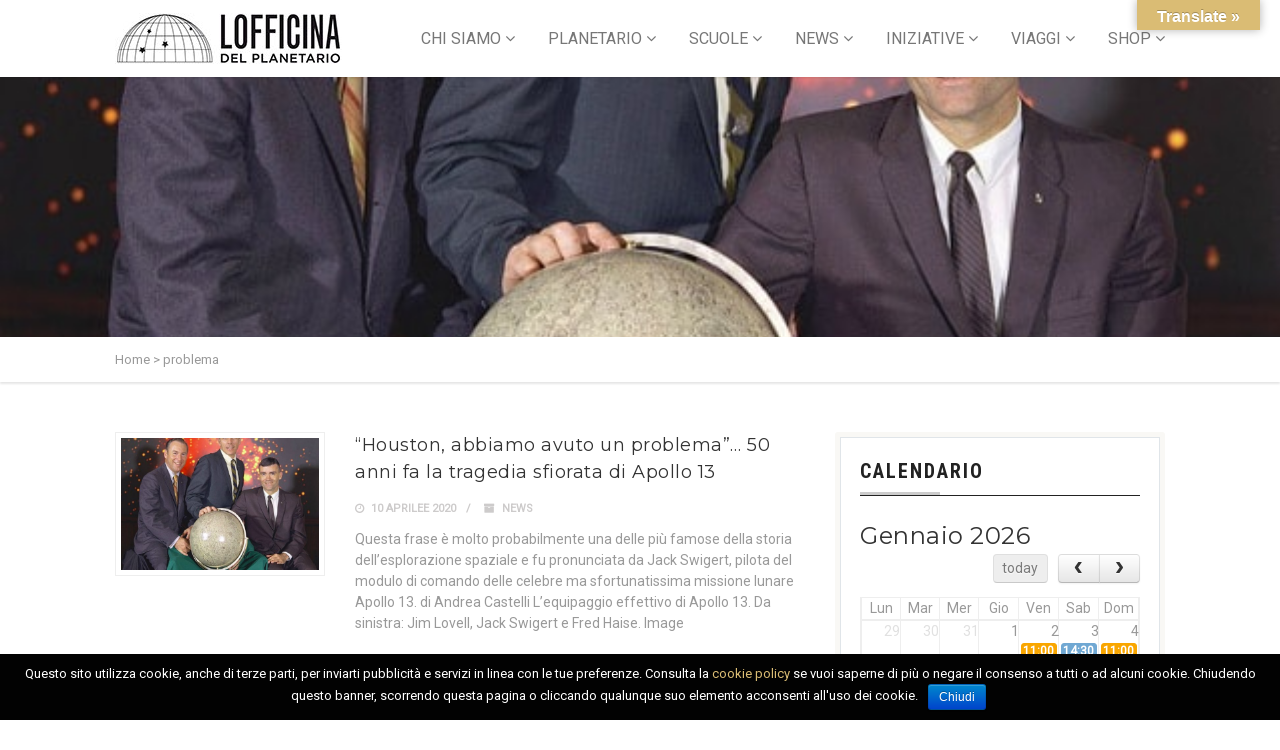

--- FILE ---
content_type: text/html; charset=UTF-8
request_url: https://lofficina.eu/tag/problema/
body_size: 31308
content:
<!DOCTYPE html>
<!--// OPEN HTML //-->
<html lang="it-IT" prefix="og: http://ogp.me/ns#" xmlns:og="http://ogp.me/ns#" xmlns:fb="http://ogp.me/ns/fb#" class="no-js">

<head>
	<meta http-equiv="Content-Type" content="text/html; charset=utf-8" />
		<!--// SITE META //-->
	<meta charset="UTF-8" />
	<!-- Mobile Specific Metas
    ================================================== -->
						<meta name="viewport" content="width=device-width, user-scalable=no, initial-scale=1.0, minimum-scale=1.0, maximum-scale=1.0">
				<!--// PINGBACK & FAVICON //-->
	<link rel="pingback" href="https://lofficina.eu/xmlrpc.php" />
				<link rel="shortcut icon" href="http://lofficina.eu/wp-content/uploads/2025/02/favicon.png" />		<link rel="apple-touch-icon-precomposed" href="http://lofficina.eu/wp-content/uploads/2016/08/favicon-57.png">		<link rel="apple-touch-icon-precomposed" sizes="114x114" href="http://lofficina.eu/wp-content/uploads/2016/08/favicon-114.png">		<link rel="apple-touch-icon-precomposed" sizes="72x72" href="http://lofficina.eu/wp-content/uploads/2016/08/favicon-72.png">		<link rel="apple-touch-icon-precomposed" sizes="144x144" href="http://lofficina.eu/wp-content/uploads/2016/08/favicon-144.png">	                        <script>
                            /* You can add more configuration options to webfontloader by previously defining the WebFontConfig with your options */
                            if ( typeof WebFontConfig === "undefined" ) {
                                WebFontConfig = new Object();
                            }
                            WebFontConfig['google'] = {families: ['Roboto+Condensed:700', 'Playfair+Display', 'Roboto', 'Montserrat&subset=latin']};

                            (function() {
                                var wf = document.createElement( 'script' );
                                wf.src = 'https://ajax.googleapis.com/ajax/libs/webfont/1.5.3/webfont.js';
                                wf.type = 'text/javascript';
                                wf.async = 'true';
                                var s = document.getElementsByTagName( 'script' )[0];
                                s.parentNode.insertBefore( wf, s );
                            })();
                        </script>
                        <meta name='robots' content='max-image-preview:large' />
<script>window._wca = window._wca || [];</script>

<!-- Search Engine Optimization by Rank Math - https://s.rankmath.com/home -->
<title>problema Archivi - LOfficina del Planetario</title>
<meta name="robots" content="index, follow, max-snippet:-1, max-video-preview:-1, max-image-preview:large"/>
<link rel="canonical" href="https://lofficina.eu/tag/problema/" />
<meta property="og:locale" content="it_IT">
<meta property="og:type" content="object">
<meta property="og:title" content="problema Archivi - LOfficina del Planetario">
<meta property="og:url" content="https://lofficina.eu/tag/problema/">
<meta property="og:site_name" content="LOfficina del Planetario">
<meta name="twitter:card" content="summary_large_image">
<meta name="twitter:title" content="problema Archivi - LOfficina del Planetario">
<script type="application/ld+json">{"@context":"https:\/\/schema.org","@graph":[{"@type":"CollectionPage","headline":"problema","description":"","url":"https:\/\/lofficina.eu\/tag\/problema\/","hasPart":[{"@type":"NewsArticle","headline":"\u201cHouston, abbiamo avuto un problema\u201d\u2026 50 anni fa la tragedia sfiorata di Apollo 13  - LOfficina del Planetario","name":"\u201cHouston, abbiamo avuto un problema\u201d\u2026 50 anni fa la tragedia sfiorata di Apollo 13  - LOfficina del Planetario","url":"https:\/\/lofficina.eu\/huston-abbiamo-avuto-un-problema-50-anni-fa-la-tragedia-sfiorata-di-apollo-13\/","mainEntityOfPage":"https:\/\/lofficina.eu\/huston-abbiamo-avuto-un-problema-50-anni-fa-la-tragedia-sfiorata-di-apollo-13\/","dateModified":"2020-05-14T16:48:46+02:00","datePublished":"2020-04-10T10:50:19+02:00","author":{"@type":"Person","name":"LOfficina_42","url":"https:\/\/lofficina.eu\/author\/lofficina_42\/","image":{"@type":"ImageObject","url":"https:\/\/secure.gravatar.com\/avatar\/cc648b9e9066cde8067e6821c2e2c62e?s=96&d=mm&r=g","height":96,"width":96}},"publisher":{"@type":"Organization","name":"Associazione LOfficina","logo":{"@type":"ImageObject","url":"http:\/\/lofficina.eu\/wp-content\/uploads\/2016\/08\/logo_lofficina_3.jpg"}},"image":{"@type":"ImageObject","url":"https:\/\/lofficina.eu\/wp-content\/uploads\/2020\/04\/equipaggio-apollo-13.jpg","height":545,"width":638},"keywords":["apollo","Apollo 13","astronautica","Huston","lofficina del planetario","luna","luna 50","NASA","news LOfficina","problema","tragedia"],"commentCount":"0","comment":"","wordCount":1195}]},{"@type":"Organization","@id":"https:\/\/lofficina.eu#organization","name":"Associazione LOfficina","url":"https:\/\/lofficina.eu","sameAs":["https:\/\/www.facebook.com\/LOfficinadelplanetario\/","https:\/\/www.instagram.com\/lofficina_del_planetario\/","https:\/\/www.youtube.com\/channel\/UCaVEfM-Jv-qaEbWBm9yY48g"],"email":"info@lofficina.eu","address":{"@type":"PostalAddress","streetAddress":"corso venezia, 57","addressLocality":"milano","addressRegion":"lombardia","postalCode":"20121","addressCountry":"italy"},"logo":"http:\/\/lofficina.eu\/wp-content\/uploads\/2016\/08\/logo_lofficina_3.jpg","contactPoint":[{"@type":"ContactPoint","telephone":"0288463340","contactType":"customer support"}]}]}</script>
<!-- /Rank Math WordPress SEO plugin -->

<link rel='dns-prefetch' href='//translate.google.com' />
<link rel='dns-prefetch' href='//s0.wp.com' />
<link rel='dns-prefetch' href='//stats.wp.com' />
<link rel='dns-prefetch' href='//maps.googleapis.com' />
<link rel='dns-prefetch' href='//www.googletagmanager.com' />
<link rel='dns-prefetch' href='//s.w.org' />
<link rel="alternate" type="application/rss+xml" title="LOfficina del Planetario &raquo; Feed" href="https://lofficina.eu/feed/" />
<link rel="alternate" type="application/rss+xml" title="LOfficina del Planetario &raquo; Feed dei commenti" href="https://lofficina.eu/comments/feed/" />
<link rel="alternate" type="application/rss+xml" title="LOfficina del Planetario &raquo; problema Feed del tag" href="https://lofficina.eu/tag/problema/feed/" />
		<!-- This site uses the Google Analytics by MonsterInsights plugin v7.16.2 - Using Analytics tracking - https://www.monsterinsights.com/ -->
							<script src="//www.googletagmanager.com/gtag/js?id=UA-109515588-1"  type="text/javascript" data-cfasync="false"></script>
			<script type="text/javascript" data-cfasync="false">
				var mi_version = '7.16.2';
				var mi_track_user = true;
				var mi_no_track_reason = '';
				
								var disableStr = 'ga-disable-UA-109515588-1';

				/* Function to detect opted out users */
				function __gtagTrackerIsOptedOut() {
					return document.cookie.indexOf( disableStr + '=true' ) > - 1;
				}

				/* Disable tracking if the opt-out cookie exists. */
				if ( __gtagTrackerIsOptedOut() ) {
					window[disableStr] = true;
				}

				/* Opt-out function */
				function __gtagTrackerOptout() {
					document.cookie = disableStr + '=true; expires=Thu, 31 Dec 2099 23:59:59 UTC; path=/';
					window[disableStr] = true;
				}

				if ( 'undefined' === typeof gaOptout ) {
					function gaOptout() {
						__gtagTrackerOptout();
					}
				}
								window.dataLayer = window.dataLayer || [];
				if ( mi_track_user ) {
					function __gtagTracker() {dataLayer.push( arguments );}
					__gtagTracker( 'js', new Date() );
					__gtagTracker( 'set', {
						'developer_id.dZGIzZG' : true,
						                    });
					__gtagTracker( 'config', 'UA-109515588-1', {
						forceSSL:true,link_attribution:true,					} );
										window.gtag = __gtagTracker;										(
						function () {
							/* https://developers.google.com/analytics/devguides/collection/analyticsjs/ */
							/* ga and __gaTracker compatibility shim. */
							var noopfn = function () {
								return null;
							};
							var newtracker = function () {
								return new Tracker();
							};
							var Tracker = function () {
								return null;
							};
							var p = Tracker.prototype;
							p.get = noopfn;
							p.set = noopfn;
							p.send = function (){
								var args = Array.prototype.slice.call(arguments);
								args.unshift( 'send' );
								__gaTracker.apply(null, args);
							};
							var __gaTracker = function () {
								var len = arguments.length;
								if ( len === 0 ) {
									return;
								}
								var f = arguments[len - 1];
								if ( typeof f !== 'object' || f === null || typeof f.hitCallback !== 'function' ) {
									if ( 'send' === arguments[0] ) {
										var hitConverted, hitObject = false, action;
										if ( 'event' === arguments[1] ) {
											if ( 'undefined' !== typeof arguments[3] ) {
												hitObject = {
													'eventAction': arguments[3],
													'eventCategory': arguments[2],
													'eventLabel': arguments[4],
													'value': arguments[5] ? arguments[5] : 1,
												}
											}
										}
										if ( typeof arguments[2] === 'object' ) {
											hitObject = arguments[2];
										}
										if ( 'undefined' !== typeof (
											arguments[1].hitType
										) ) {
											hitObject = arguments[1];
										}
										if ( hitObject ) {
											action = 'timing' === arguments[1].hitType ? 'timing_complete' : hitObject.eventAction;
											hitConverted = mapArgs( hitObject );
											__gtagTracker( 'event', action, hitConverted );
										}
									}
									return;
								}

								function mapArgs( args ) {
									var gaKey, hit = {};
									var gaMap = {
										'eventCategory': 'event_category',
										'eventAction': 'event_action',
										'eventLabel': 'event_label',
										'eventValue': 'event_value',
										'nonInteraction': 'non_interaction',
										'timingCategory': 'event_category',
										'timingVar': 'name',
										'timingValue': 'value',
										'timingLabel': 'event_label',
									};
									for ( gaKey in gaMap ) {
										if ( 'undefined' !== typeof args[gaKey] ) {
											hit[gaMap[gaKey]] = args[gaKey];
										}
									}
									return hit;
								}

								try {
									f.hitCallback();
								} catch ( ex ) {
								}
							};
							__gaTracker.create = newtracker;
							__gaTracker.getByName = newtracker;
							__gaTracker.getAll = function () {
								return [];
							};
							__gaTracker.remove = noopfn;
							__gaTracker.loaded = true;
							window['__gaTracker'] = __gaTracker;
						}
					)();
									} else {
										console.log( "" );
					( function () {
							function __gtagTracker() {
								return null;
							}
							window['__gtagTracker'] = __gtagTracker;
							window['gtag'] = __gtagTracker;
					} )();
									}
			</script>
				<!-- / Google Analytics by MonsterInsights -->
				<script type="text/javascript">
			window._wpemojiSettings = {"baseUrl":"https:\/\/s.w.org\/images\/core\/emoji\/13.1.0\/72x72\/","ext":".png","svgUrl":"https:\/\/s.w.org\/images\/core\/emoji\/13.1.0\/svg\/","svgExt":".svg","source":{"concatemoji":"https:\/\/lofficina.eu\/wp-includes\/js\/wp-emoji-release.min.js?ver=5.8.12"}};
			!function(e,a,t){var n,r,o,i=a.createElement("canvas"),p=i.getContext&&i.getContext("2d");function s(e,t){var a=String.fromCharCode;p.clearRect(0,0,i.width,i.height),p.fillText(a.apply(this,e),0,0);e=i.toDataURL();return p.clearRect(0,0,i.width,i.height),p.fillText(a.apply(this,t),0,0),e===i.toDataURL()}function c(e){var t=a.createElement("script");t.src=e,t.defer=t.type="text/javascript",a.getElementsByTagName("head")[0].appendChild(t)}for(o=Array("flag","emoji"),t.supports={everything:!0,everythingExceptFlag:!0},r=0;r<o.length;r++)t.supports[o[r]]=function(e){if(!p||!p.fillText)return!1;switch(p.textBaseline="top",p.font="600 32px Arial",e){case"flag":return s([127987,65039,8205,9895,65039],[127987,65039,8203,9895,65039])?!1:!s([55356,56826,55356,56819],[55356,56826,8203,55356,56819])&&!s([55356,57332,56128,56423,56128,56418,56128,56421,56128,56430,56128,56423,56128,56447],[55356,57332,8203,56128,56423,8203,56128,56418,8203,56128,56421,8203,56128,56430,8203,56128,56423,8203,56128,56447]);case"emoji":return!s([10084,65039,8205,55357,56613],[10084,65039,8203,55357,56613])}return!1}(o[r]),t.supports.everything=t.supports.everything&&t.supports[o[r]],"flag"!==o[r]&&(t.supports.everythingExceptFlag=t.supports.everythingExceptFlag&&t.supports[o[r]]);t.supports.everythingExceptFlag=t.supports.everythingExceptFlag&&!t.supports.flag,t.DOMReady=!1,t.readyCallback=function(){t.DOMReady=!0},t.supports.everything||(n=function(){t.readyCallback()},a.addEventListener?(a.addEventListener("DOMContentLoaded",n,!1),e.addEventListener("load",n,!1)):(e.attachEvent("onload",n),a.attachEvent("onreadystatechange",function(){"complete"===a.readyState&&t.readyCallback()})),(n=t.source||{}).concatemoji?c(n.concatemoji):n.wpemoji&&n.twemoji&&(c(n.twemoji),c(n.wpemoji)))}(window,document,window._wpemojiSettings);
		</script>
		<style type="text/css">
img.wp-smiley,
img.emoji {
	display: inline !important;
	border: none !important;
	box-shadow: none !important;
	height: 1em !important;
	width: 1em !important;
	margin: 0 .07em !important;
	vertical-align: -0.1em !important;
	background: none !important;
	padding: 0 !important;
}
</style>
	<link rel='stylesheet' id='sbi_styles-css'  href='https://lofficina.eu/wp-content/plugins/instagram-feed/css/sbi-styles.min.css?ver=6.1.5' type='text/css' media='all' />
<link rel='stylesheet' id='wp-block-library-css'  href='https://lofficina.eu/wp-includes/css/dist/block-library/style.min.css?ver=5.8.12' type='text/css' media='all' />
<link rel='stylesheet' id='wc-block-vendors-style-css'  href='https://lofficina.eu/wp-content/plugins/woocommerce/packages/woocommerce-blocks/build/vendors-style.css?ver=3.8.1' type='text/css' media='all' />
<link rel='stylesheet' id='wc-block-style-css'  href='https://lofficina.eu/wp-content/plugins/woocommerce/packages/woocommerce-blocks/build/style.css?ver=3.8.1' type='text/css' media='all' />
<link rel='stylesheet' id='contact-form-7-css'  href='https://lofficina.eu/wp-content/plugins/contact-form-7/includes/css/styles.css?ver=5.1.6' type='text/css' media='all' />
<link rel='stylesheet' id='cookie-notice-front-css'  href='https://lofficina.eu/wp-content/plugins/cookie-notice/css/front.min.css?ver=5.8.12' type='text/css' media='all' />
<link rel='stylesheet' id='google-language-translator-css'  href='https://lofficina.eu/wp-content/plugins/google-language-translator/css/style.css?ver=6.0.19' type='text/css' media='' />
<link rel='stylesheet' id='glt-toolbar-styles-css'  href='https://lofficina.eu/wp-content/plugins/google-language-translator/css/toolbar.css?ver=6.0.19' type='text/css' media='' />
<link rel='stylesheet' id='rs-plugin-settings-css'  href='https://lofficina.eu/wp-content/plugins/revslider/public/assets/css/rs6.css?ver=6.0.2' type='text/css' media='all' />
<style id='rs-plugin-settings-inline-css' type='text/css'>
.tp-caption a{color:#ff7302;text-shadow:none;-webkit-transition:all 0.2s ease-out;-moz-transition:all 0.2s ease-out;-o-transition:all 0.2s ease-out;-ms-transition:all 0.2s ease-out}.tp-caption a:hover{color:#ffa902}
</style>
<link rel='stylesheet' id='sow-button-base-css'  href='https://lofficina.eu/wp-content/plugins/so-widgets-bundle/widgets/button/css/style.css?ver=1.15.9' type='text/css' media='all' />
<link rel='stylesheet' id='sow-button-atom-04647aa9f8bb-css'  href='https://lofficina.eu/wp-content/uploads/siteorigin-widgets/sow-button-atom-04647aa9f8bb.css?ver=5.8.12' type='text/css' media='all' />
<link rel='stylesheet' id='sow-button-flat-4b0c3cf835ed-css'  href='https://lofficina.eu/wp-content/uploads/siteorigin-widgets/sow-button-flat-4b0c3cf835ed.css?ver=5.8.12' type='text/css' media='all' />
<link rel='stylesheet' id='woof-css'  href='https://lofficina.eu/wp-content/plugins/woocommerce-products-filter/css/front.css?ver=1.2.5.3' type='text/css' media='all' />
<link rel='stylesheet' id='chosen-drop-down-css'  href='https://lofficina.eu/wp-content/plugins/woocommerce-products-filter/js/chosen/chosen.min.css?ver=1.2.5.3' type='text/css' media='all' />
<link rel='stylesheet' id='woocommerce-layout-css'  href='https://lofficina.eu/wp-content/plugins/woocommerce/assets/css/woocommerce-layout.css?ver=4.8.0' type='text/css' media='all' />
<style id='woocommerce-layout-inline-css' type='text/css'>

	.infinite-scroll .woocommerce-pagination {
		display: none;
	}
</style>
<link rel='stylesheet' id='woocommerce-smallscreen-css'  href='https://lofficina.eu/wp-content/plugins/woocommerce/assets/css/woocommerce-smallscreen.css?ver=4.8.0' type='text/css' media='only screen and (max-width: 768px)' />
<link rel='stylesheet' id='woocommerce-general-css'  href='https://lofficina.eu/wp-content/plugins/woocommerce/assets/css/woocommerce.css?ver=4.8.0' type='text/css' media='all' />
<style id='woocommerce-inline-inline-css' type='text/css'>
.woocommerce form .form-row .required { visibility: visible; }
</style>
<link rel='stylesheet' id='wt-smart-coupon-for-woo-css'  href='https://lofficina.eu/wp-content/plugins/wt-smart-coupons-for-woocommerce/public/css/wt-smart-coupon-public.css?ver=2.1.1' type='text/css' media='all' />
<link rel='stylesheet' id='monsterinsights-popular-posts-style-css'  href='https://lofficina.eu/wp-content/plugins/google-analytics-for-wordpress/assets/css/frontend.min.css?ver=7.16.2' type='text/css' media='all' />
<link rel='stylesheet' id='PI_stt_front-css'  href='https://lofficina.eu/wp-content/plugins/simple-twitter-tweets/css/stt.min.css?ver=5.8.12' type='text/css' media='all' />
<link rel='stylesheet' id='imic_bootstrap-css'  href='https://lofficina.eu/wp-content/themes/vestige/assets/css/bootstrap.css?ver=1.0' type='text/css' media='all' />
<link rel='stylesheet' id='imic_bootstrap_theme-css'  href='https://lofficina.eu/wp-content/themes/vestige/assets/css/bootstrap-theme.css?ver=1.0' type='text/css' media='all' />
<link rel='stylesheet' id='imic_fontawesome-css'  href='https://lofficina.eu/wp-content/themes/vestige/assets/css/font-awesome.min.css?ver=1.0' type='text/css' media='all' />
<link rel='stylesheet' id='imic_animations-css'  href='https://lofficina.eu/wp-content/themes/vestige/assets/css/animations.css?ver=1.0' type='text/css' media='all' />
<link rel='stylesheet' id='imic_lineicons-css'  href='https://lofficina.eu/wp-content/themes/vestige/assets/css/line-icons.css?ver=1.0' type='text/css' media='all' />
<link rel='stylesheet' id='imic_main-css'  href='https://lofficina.eu/wp-content/themes/vestige-child/style.css?ver=1.0' type='text/css' media='all' />
<link rel='stylesheet' id='imic_magnific-css'  href='https://lofficina.eu/wp-content/themes/vestige/assets/vendor/magnific/magnific-popup.css?ver=1.0' type='text/css' media='all' />
<link rel='stylesheet' id='imic_owl1-css'  href='https://lofficina.eu/wp-content/themes/vestige/assets/vendor/owl-carousel/css/owl.carousel.css?ver=1.0' type='text/css' media='all' />
<link rel='stylesheet' id='imic_owl2-css'  href='https://lofficina.eu/wp-content/themes/vestige/assets/vendor/owl-carousel/css/owl.theme.css?ver=1.0' type='text/css' media='all' />
<link rel='stylesheet' id='imic_colors-css'  href='https://lofficina.eu/wp-content/themes/vestige/assets/colors/color1.css?ver=1.0' type='text/css' media='all' />
<link rel='stylesheet' id='sib-front-css-css'  href='https://lofficina.eu/wp-content/plugins/mailin/css/mailin-front.css?ver=5.8.12' type='text/css' media='all' />
<link rel='stylesheet' id='jetpack_css-css'  href='https://lofficina.eu/wp-content/plugins/jetpack/css/jetpack.css?ver=8.0.3' type='text/css' media='all' />
<script type='text/javascript' id='monsterinsights-frontend-script-js-extra'>
/* <![CDATA[ */
var monsterinsights_frontend = {"js_events_tracking":"true","download_extensions":"doc,pdf,ppt,zip,xls,docx,pptx,xlsx","inbound_paths":"[{\"path\":\"\\\/go\\\/\",\"label\":\"affiliate\"},{\"path\":\"\\\/recommend\\\/\",\"label\":\"affiliate\"}]","home_url":"https:\/\/lofficina.eu","hash_tracking":"false","ua":"UA-109515588-1"};
/* ]]> */
</script>
<script type='text/javascript' src='https://lofficina.eu/wp-content/plugins/google-analytics-for-wordpress/assets/js/frontend-gtag.min.js?ver=7.16.2' id='monsterinsights-frontend-script-js'></script>
<script type='text/javascript' src='https://lofficina.eu/wp-includes/js/jquery/jquery.min.js?ver=3.6.0' id='jquery-core-js'></script>
<script type='text/javascript' src='https://lofficina.eu/wp-includes/js/jquery/jquery-migrate.min.js?ver=3.3.2' id='jquery-migrate-js'></script>
<script type='text/javascript' id='cookie-notice-front-js-extra'>
/* <![CDATA[ */
var cnArgs = {"ajaxurl":"https:\/\/lofficina.eu\/wp-admin\/admin-ajax.php","hideEffect":"slide","onScroll":"no","onScrollOffset":"100","cookieName":"cookie_notice_accepted","cookieValue":"true","cookieTime":"31536000","cookiePath":"\/","cookieDomain":"","redirection":"","cache":"","refuse":"no","revoke_cookies":"0","revoke_cookies_opt":"automatic","secure":"1"};
/* ]]> */
</script>
<script type='text/javascript' src='https://lofficina.eu/wp-content/plugins/cookie-notice/js/front.min.js?ver=1.2.44' id='cookie-notice-front-js'></script>
<script type='text/javascript' src='https://lofficina.eu/wp-content/plugins/revslider/public/assets/js/revolution.tools.min.js?ver=6.0' id='tp-tools-js'></script>
<script type='text/javascript' src='https://lofficina.eu/wp-content/plugins/revslider/public/assets/js/rs6.min.js?ver=6.0.2' id='revmin-js'></script>
<script type='text/javascript' id='wt-smart-coupon-for-woo-js-extra'>
/* <![CDATA[ */
var WTSmartCouponOBJ = {"ajaxurl":"https:\/\/lofficina.eu\/wp-admin\/admin-ajax.php","wc_ajax_url":"https:\/\/lofficina.eu\/?wc-ajax=","nonces":{"public":"bc5073af4c","apply_coupon":"8212e3e760"},"labels":{"please_wait":"Attendi...","choose_variation":"Scegli una variante","error":"Errore! "},"shipping_method":[],"payment_method":"","is_cart":""};
/* ]]> */
</script>
<script type='text/javascript' src='https://lofficina.eu/wp-content/plugins/wt-smart-coupons-for-woocommerce/public/js/wt-smart-coupon-public.js?ver=2.1.1' id='wt-smart-coupon-for-woo-js'></script>
<script async type='text/javascript' src='https://stats.wp.com/s-202604.js' id='woocommerce-analytics-js'></script>
<script type='text/javascript' src='https://lofficina.eu/wp-content/themes/vestige/assets/vendor/fullcalendar/lib/moment.min.js?ver=1.0' id='imic_calender_updated-js'></script>
<script type='text/javascript' src='https://www.googletagmanager.com/gtag/js?id=UA-109515588-1' id='google_gtagjs-js' async></script>
<script type='text/javascript' id='google_gtagjs-js-after'>
window.dataLayer = window.dataLayer || [];function gtag(){dataLayer.push(arguments);}
gtag("js", new Date());
gtag("set", "developer_id.dZTNiMT", true);
gtag("config", "UA-109515588-1", {"anonymize_ip":true});
</script>
<script type='text/javascript' id='sib-front-js-js-extra'>
/* <![CDATA[ */
var sibErrMsg = {"invalidMail":"Please fill out valid email address","requiredField":"Please fill out required fields","invalidDateFormat":"Please fill out valid date format","invalidSMSFormat":"Please fill out valid phone number"};
var ajax_sib_front_object = {"ajax_url":"https:\/\/lofficina.eu\/wp-admin\/admin-ajax.php","ajax_nonce":"468724b8d8","flag_url":"https:\/\/lofficina.eu\/wp-content\/plugins\/mailin\/img\/flags\/"};
/* ]]> */
</script>
<script type='text/javascript' src='https://lofficina.eu/wp-content/plugins/mailin/js/mailin-front.js?ver=1615895214' id='sib-front-js-js'></script>
<link rel="https://api.w.org/" href="https://lofficina.eu/wp-json/" /><link rel="alternate" type="application/json" href="https://lofficina.eu/wp-json/wp/v2/tags/1143" /><link rel="EditURI" type="application/rsd+xml" title="RSD" href="https://lofficina.eu/xmlrpc.php?rsd" />
<link rel="wlwmanifest" type="application/wlwmanifest+xml" href="https://lofficina.eu/wp-includes/wlwmanifest.xml" /> 
<style>p.hello{font-size:12px;color:darkgray;}#google_language_translator,#flags{text-align:left;}#google_language_translator{clear:both;}#flags{width:165px;}#flags a{display:inline-block;margin-right:2px;}#google_language_translator{width:auto!important;}div.skiptranslate.goog-te-gadget{display:inline!important;}.goog-tooltip{display: none!important;}.goog-tooltip:hover{display: none!important;}.goog-text-highlight{background-color:transparent!important;border:none!important;box-shadow:none!important;}#google_language_translator select.goog-te-combo{color:#32373c;}div.skiptranslate{display:none!important;}body{top:0px!important;}#goog-gt-{display:none!important;}#glt-translate-trigger{bottom:auto;top:0;}.tool-container.tool-top{top:50px!important;bottom:auto!important;}.tool-container.tool-top .arrow{border-color:transparent transparent #d0cbcb; top:-14px;}#glt-translate-trigger > span{color:#ffffff;}#glt-translate-trigger{background:#dabc74;}.goog-te-gadget .goog-te-combo{width:300px;}</style><meta name="generator" content="Site Kit by Google 1.28.0" /><style type='text/css'>img#wpstats{display:none}</style><style type="text/css">
.header-style2 .main-navigation > ul > li > a, .header-style2 .search-module-trigger, .header-style2 .cart-module-trigger{line-height:77px}
		@media only screen and (max-width: 992px){
		.header-style2 .dd-menu, .header-style2 .search-module-opened, .header-style2 .cart-module-opened{
			top:77px
		}
		.header-style2 #menu-toggle{
			line-height:77px
		}
		.header-style3 #menu-toggle{
			line-height:77px
		}
		.dd-menu{
			background:
		}
		.main-navigation > ul > li > a{
			color:
		}
		.main-navigation > ul > li > a:hover{
			color:
		}
		.main-navigation > ul > li > a:active{
			color:
		}
		}
		.site-header .push-top{margin-top:18.5px}@media (min-width:1200px){.container{width:1080px;}}
		body.boxed .body{max-width:1120px}
		@media (min-width: 1200px) {body.boxed .body .site-header, body.boxed .body .topbar{width:1120px;}}.content{min-height:400px}.header-style1 .page-header > div > div > span, .header-style2 .page-header > div > div > span, .header-style3 .page-header > div > div > span{display:none!important}
/*========== User Custom CSS Styles ==========*/
#header{
margin: 0 auto;
}
#snippet-box{display:none;}/*JONAS nasconde tabella schema.org da pagina eventi*/</style>
	<noscript><style>.woocommerce-product-gallery{ opacity: 1 !important; }</style></noscript>
	
<!-- Facebook Pixel Code -->
<script type='text/javascript'>
!function(f,b,e,v,n,t,s){if(f.fbq)return;n=f.fbq=function(){n.callMethod?
n.callMethod.apply(n,arguments):n.queue.push(arguments)};if(!f._fbq)f._fbq=n;
n.push=n;n.loaded=!0;n.version='2.0';n.queue=[];t=b.createElement(e);t.async=!0;
t.src=v;s=b.getElementsByTagName(e)[0];s.parentNode.insertBefore(t,s)}(window,
document,'script','https://connect.facebook.net/en_US/fbevents.js');
</script>
<!-- End Facebook Pixel Code -->
<script type='text/javascript'>
  fbq('init', '630383297761285', [], {
    "agent": "wordpress-5.8.12-1.8.0"
});
</script><script type='text/javascript'>
  fbq('track', 'PageView', []);
</script>
<!-- Facebook Pixel Code -->
<noscript>
<img height="1" width="1" style="display:none" alt="fbpx"
src="https://www.facebook.com/tr?id=630383297761285&ev=PageView&noscript=1" />
</noscript>
<!-- End Facebook Pixel Code -->
<style type="text/css">.recentcomments a{display:inline !important;padding:0 !important;margin:0 !important;}</style>			<script  type="text/javascript">
				!function(f,b,e,v,n,t,s){if(f.fbq)return;n=f.fbq=function(){n.callMethod?
					n.callMethod.apply(n,arguments):n.queue.push(arguments)};if(!f._fbq)f._fbq=n;
					n.push=n;n.loaded=!0;n.version='2.0';n.queue=[];t=b.createElement(e);t.async=!0;
					t.src=v;s=b.getElementsByTagName(e)[0];s.parentNode.insertBefore(t,s)}(window,
					document,'script','https://connect.facebook.net/en_US/fbevents.js');
			</script>
			<!-- WooCommerce Facebook Integration Begin -->
			<script  type="text/javascript">

				fbq('init', '630383297761285', {}, {
    "agent": "woocommerce-4.8.0-2.3.2"
});

				fbq( 'track', 'PageView', {
    "source": "woocommerce",
    "version": "4.8.0",
    "pluginVersion": "2.3.2"
} );

				document.addEventListener( 'DOMContentLoaded', function() {
					jQuery && jQuery( function( $ ) {
						// insert placeholder for events injected when a product is added to the cart through AJAX
						$( document.body ).append( '<div class=\"wc-facebook-pixel-event-placeholder\"></div>' );
					} );
				}, false );

			</script>
			<!-- WooCommerce Facebook Integration End -->
			<!-- Google Tag Manager added by Site Kit -->
<script>
( function( w, d, s, l, i ) {
	w[l] = w[l] || [];
	w[l].push( {'gtm.start': new Date().getTime(), event: 'gtm.js'} );
	var f = d.getElementsByTagName( s )[0],
		j = d.createElement( s ), dl = l != 'dataLayer' ? '&l=' + l : '';
	j.async = true;
	j.src = 'https://www.googletagmanager.com/gtm.js?id=' + i + dl;
	f.parentNode.insertBefore( j, f );
} )( window, document, 'script', 'dataLayer', 'GTM-PD2S9L6' );
</script>
<!-- End Google Tag Manager -->
		<meta name="generator" content="Powered by Slider Revolution 6.0.2 - responsive, Mobile-Friendly Slider Plugin for WordPress with comfortable drag and drop interface." />
<script type="text/javascript">function setREVStartSize(a){try{var b,c=document.getElementById(a.c).parentNode.offsetWidth;if(c=0===c||isNaN(c)?window.innerWidth:c,a.tabw=void 0===a.tabw?0:parseInt(a.tabw),a.thumbw=void 0===a.thumbw?0:parseInt(a.thumbw),a.tabh=void 0===a.tabh?0:parseInt(a.tabh),a.thumbh=void 0===a.thumbh?0:parseInt(a.thumbh),a.tabhide=void 0===a.tabhide?0:parseInt(a.tabhide),a.thumbhide=void 0===a.thumbhide?0:parseInt(a.thumbhide),a.mh=void 0===a.mh||""==a.mh?0:a.mh,"fullscreen"===a.layout||"fullscreen"===a.l)b=Math.max(a.mh,window.innerHeight);else{for(var d in a.gw=Array.isArray(a.gw)?a.gw:[a.gw],a.rl)(void 0===a.gw[d]||0===a.gw[d])&&(a.gw[d]=a.gw[d-1]);for(var d in a.gh=void 0===a.el||""===a.el||Array.isArray(a.el)&&0==a.el.length?a.gh:a.el,a.gh=Array.isArray(a.gh)?a.gh:[a.gh],a.rl)(void 0===a.gh[d]||0===a.gh[d])&&(a.gh[d]=a.gh[d-1]);var e,f=Array(a.rl.length),g=0;for(var d in a.tabw=a.tabhide>=c?0:a.tabw,a.thumbw=a.thumbhide>=c?0:a.thumbw,a.tabh=a.tabhide>=c?0:a.tabh,a.thumbh=a.thumbhide>=c?0:a.thumbh,a.rl)f[d]=a.rl[d]<window.innerWidth?0:a.rl[d];for(var d in e=f[0],f)e>f[d]&&0<f[d]&&(e=f[d],g=d);var h=c>a.gw[g]+a.tabw+a.thumbw?1:(c-(a.tabw+a.thumbw))/a.gw[g];b=a.gh[g]*h+(a.tabh+a.thumbh)}void 0===window.rs_init_css&&(window.rs_init_css=document.head.appendChild(document.createElement("style"))),document.getElementById(a.c).height=b,window.rs_init_css.innerHTML+="#"+a.c+"_wrapper { height: "+b+"px }"}catch(a){console.log("Failure at Presize of Slider:"+a)}};</script>
<style type="text/css" title="dynamic-css" class="options-output">.content{background-color:#ffffff;}.content{padding-top:50px;padding-bottom:50px;}.site-logo h1{padding-top:13px;padding-bottom:13px;}.main-navigation > ul > li > a, .search-module-trigger, .cart-module-trigger{opacity: 1;visibility: visible;-webkit-transition: opacity 0.24s ease-in-out;-moz-transition: opacity 0.24s ease-in-out;transition: opacity 0.24s ease-in-out;}.wf-loading .main-navigation > ul > li > a,.wf-loading  .search-module-trigger,.wf-loading  .cart-module-trigger{opacity: 0;}.ie.wf-loading .main-navigation > ul > li > a,.ie.wf-loading  .search-module-trigger,.ie.wf-loading  .cart-module-trigger{visibility: hidden;}.dd-menu > ul > li > ul li > a{padding-top:12px;padding-right:20px;padding-bottom:12px;padding-left:20px;}.dd-menu > ul > li > ul li > a{opacity: 1;visibility: visible;-webkit-transition: opacity 0.24s ease-in-out;-moz-transition: opacity 0.24s ease-in-out;transition: opacity 0.24s ease-in-out;}.wf-loading .dd-menu > ul > li > ul li > a{opacity: 0;}.ie.wf-loading .dd-menu > ul > li > ul li > a{visibility: hidden;}.dd-menu .megamenu-container .megamenu-sub-title{opacity: 1;visibility: visible;-webkit-transition: opacity 0.24s ease-in-out;-moz-transition: opacity 0.24s ease-in-out;transition: opacity 0.24s ease-in-out;}.wf-loading .dd-menu .megamenu-container .megamenu-sub-title{opacity: 0;}.ie.wf-loading .dd-menu .megamenu-container .megamenu-sub-title{visibility: hidden;}.dd-menu .megamenu-container{opacity: 1;visibility: visible;-webkit-transition: opacity 0.24s ease-in-out;-moz-transition: opacity 0.24s ease-in-out;transition: opacity 0.24s ease-in-out;}.wf-loading .dd-menu .megamenu-container{opacity: 0;}.ie.wf-loading .dd-menu .megamenu-container{visibility: hidden;}.site-footer{background-color:#f9f8f5;}.site-footer{padding-top:50px;padding-bottom:50px;}.footer-widget .widgettitle, .footer-widget .widget-title{opacity: 1;visibility: visible;-webkit-transition: opacity 0.24s ease-in-out;-moz-transition: opacity 0.24s ease-in-out;transition: opacity 0.24s ease-in-out;}.wf-loading .footer-widget .widgettitle,.wf-loading  .footer-widget .widget-title{opacity: 0;}.ie.wf-loading .footer-widget .widgettitle,.ie.wf-loading  .footer-widget .widget-title{visibility: hidden;}.site-footer{opacity: 1;visibility: visible;-webkit-transition: opacity 0.24s ease-in-out;-moz-transition: opacity 0.24s ease-in-out;transition: opacity 0.24s ease-in-out;}.wf-loading .site-footer{opacity: 0;}.ie.wf-loading .site-footer{visibility: hidden;}.site-footer-bottom{background-color:#4c4c4c;}.site-footer-bottom{padding-top:20px;padding-bottom:20px;}.site-footer-bottom{color:#ffffff;opacity: 1;visibility: visible;-webkit-transition: opacity 0.24s ease-in-out;-moz-transition: opacity 0.24s ease-in-out;transition: opacity 0.24s ease-in-out;}.wf-loading .site-footer-bottom{opacity: 0;}.ie.wf-loading .site-footer-bottom{visibility: hidden;}.site-footer-bottom .social-icons-colored li a{line-height:28px;font-size:14px;opacity: 1;visibility: visible;-webkit-transition: opacity 0.24s ease-in-out;-moz-transition: opacity 0.24s ease-in-out;transition: opacity 0.24s ease-in-out;}.wf-loading .site-footer-bottom .social-icons-colored li a{opacity: 0;}.ie.wf-loading .site-footer-bottom .social-icons-colored li a{visibility: hidden;}.site-footer-bottom .social-icons-colored li a{color:#666666;}.site-footer-bottom .social-icons-colored li a:hover{color:#ffffff;}.site-footer-bottom .social-icons-colored li a{background-color:#eeeeee;}.site-footer-bottom .social-icons-colored li a{height:28px;width:28px;}#sidebar-col .widget{opacity: 1;visibility: visible;-webkit-transition: opacity 0.24s ease-in-out;-moz-transition: opacity 0.24s ease-in-out;transition: opacity 0.24s ease-in-out;}.wf-loading #sidebar-col .widget{opacity: 0;}.ie.wf-loading #sidebar-col .widget{visibility: hidden;}#sidebar-col .widgettitle, #sidebar-col .widget-title{font-family:"Roboto Condensed";text-align:left;text-transform:uppercase;line-height:28px;word-spacing:0px;letter-spacing:2px;font-weight:700;font-style:normal;color:#222222;font-size:20px;opacity: 1;visibility: visible;-webkit-transition: opacity 0.24s ease-in-out;-moz-transition: opacity 0.24s ease-in-out;transition: opacity 0.24s ease-in-out;}.wf-loading #sidebar-col .widgettitle,.wf-loading  #sidebar-col .widget-title{opacity: 0;}.ie.wf-loading #sidebar-col .widgettitle,.ie.wf-loading  #sidebar-col .widget-title{visibility: hidden;}#sidebar-col .widgettitle, #sidebar-col .widget-title{border-bottom:1px solid ;}.social-share-bar .social-icons-colored li a{height:28px;width:28px;}.social-share-bar .social-icons-colored li a{line-height:28px;font-size:14px;opacity: 1;visibility: visible;-webkit-transition: opacity 0.24s ease-in-out;-moz-transition: opacity 0.24s ease-in-out;transition: opacity 0.24s ease-in-out;}.wf-loading .social-share-bar .social-icons-colored li a{opacity: 0;}.ie.wf-loading .social-share-bar .social-icons-colored li a{visibility: hidden;}h1,h2,h3,h4,h5,h6,blockquote p{font-family:"Playfair Display";opacity: 1;visibility: visible;-webkit-transition: opacity 0.24s ease-in-out;-moz-transition: opacity 0.24s ease-in-out;transition: opacity 0.24s ease-in-out;}.wf-loading h1,.wf-loading h2,.wf-loading h3,.wf-loading h4,.wf-loading h5,.wf-loading h6,.wf-loading blockquote p{opacity: 0;}.ie.wf-loading h1,.ie.wf-loading h2,.ie.wf-loading h3,.ie.wf-loading h4,.ie.wf-loading h5,.ie.wf-loading h6,.ie.wf-loading blockquote p{visibility: hidden;}body, h1 .label, h2 .label, h3 .label, h4 .label, h5 .label, h6 .label, h4, .selectpicker.btn-default, body, .main-navigation, .skewed-title-bar h4, .widget-title, .sidebar-widget .widgettitle, .icon-box h3, .btn-default{font-family:Roboto;opacity: 1;visibility: visible;-webkit-transition: opacity 0.24s ease-in-out;-moz-transition: opacity 0.24s ease-in-out;transition: opacity 0.24s ease-in-out;}.wf-loading body,.wf-loading  h1 .label,.wf-loading  h2 .label,.wf-loading  h3 .label,.wf-loading  h4 .label,.wf-loading  h5 .label,.wf-loading  h6 .label,.wf-loading  h4,.wf-loading  .selectpicker.btn-default,.wf-loading  body,.wf-loading  .main-navigation,.wf-loading  .skewed-title-bar h4,.wf-loading  .widget-title,.wf-loading  .sidebar-widget .widgettitle,.wf-loading  .icon-box h3,.wf-loading  .btn-default{opacity: 0;}.ie.wf-loading body,.ie.wf-loading  h1 .label,.ie.wf-loading  h2 .label,.ie.wf-loading  h3 .label,.ie.wf-loading  h4 .label,.ie.wf-loading  h5 .label,.ie.wf-loading  h6 .label,.ie.wf-loading  h4,.ie.wf-loading  .selectpicker.btn-default,.ie.wf-loading  body,.ie.wf-loading  .main-navigation,.ie.wf-loading  .skewed-title-bar h4,.ie.wf-loading  .widget-title,.ie.wf-loading  .sidebar-widget .widgettitle,.ie.wf-loading  .icon-box h3,.ie.wf-loading  .btn-default{visibility: hidden;}.btn, .woocommerce a.button, .woocommerce button.button, .woocommerce input.button, .woocommerce #respond input#submit, .woocommerce #content input.button, .woocommerce-page a.button, .woocommerce-page button.button, .woocommerce-page input.button, .woocommerce-page #respond input#submit, .woocommerce-page #content input.button, .woocommerce input.button, .wpcf7-form .wpcf7-submit, .noticebar .ow-button-base a{font-family:"Roboto Condensed";opacity: 1;visibility: visible;-webkit-transition: opacity 0.24s ease-in-out;-moz-transition: opacity 0.24s ease-in-out;transition: opacity 0.24s ease-in-out;}.wf-loading .btn,.wf-loading  .woocommerce a.button,.wf-loading  .woocommerce button.button,.wf-loading  .woocommerce input.button,.wf-loading  .woocommerce #respond input#submit,.wf-loading  .woocommerce #content input.button,.wf-loading  .woocommerce-page a.button,.wf-loading  .woocommerce-page button.button,.wf-loading  .woocommerce-page input.button,.wf-loading  .woocommerce-page #respond input#submit,.wf-loading  .woocommerce-page #content input.button,.wf-loading  .woocommerce input.button,.wf-loading  .wpcf7-form .wpcf7-submit,.wf-loading  .noticebar .ow-button-base a{opacity: 0;}.ie.wf-loading .btn,.ie.wf-loading  .woocommerce a.button,.ie.wf-loading  .woocommerce button.button,.ie.wf-loading  .woocommerce input.button,.ie.wf-loading  .woocommerce #respond input#submit,.ie.wf-loading  .woocommerce #content input.button,.ie.wf-loading  .woocommerce-page a.button,.ie.wf-loading  .woocommerce-page button.button,.ie.wf-loading  .woocommerce-page input.button,.ie.wf-loading  .woocommerce-page #respond input#submit,.ie.wf-loading  .woocommerce-page #content input.button,.ie.wf-loading  .woocommerce input.button,.ie.wf-loading  .wpcf7-form .wpcf7-submit,.ie.wf-loading  .noticebar .ow-button-base a{visibility: hidden;}h1{font-family:Montserrat;font-weight:normal;font-style:normal;opacity: 1;visibility: visible;-webkit-transition: opacity 0.24s ease-in-out;-moz-transition: opacity 0.24s ease-in-out;transition: opacity 0.24s ease-in-out;}.wf-loading h1{opacity: 0;}.ie.wf-loading h1{visibility: hidden;}h2{font-family:Montserrat;font-weight:normal;font-style:normal;opacity: 1;visibility: visible;-webkit-transition: opacity 0.24s ease-in-out;-moz-transition: opacity 0.24s ease-in-out;transition: opacity 0.24s ease-in-out;}.wf-loading h2{opacity: 0;}.ie.wf-loading h2{visibility: hidden;}h3{font-family:Montserrat;font-weight:normal;font-style:normal;opacity: 1;visibility: visible;-webkit-transition: opacity 0.24s ease-in-out;-moz-transition: opacity 0.24s ease-in-out;transition: opacity 0.24s ease-in-out;}.wf-loading h3{opacity: 0;}.ie.wf-loading h3{visibility: hidden;}h4{font-family:Montserrat;font-weight:normal;font-style:normal;opacity: 1;visibility: visible;-webkit-transition: opacity 0.24s ease-in-out;-moz-transition: opacity 0.24s ease-in-out;transition: opacity 0.24s ease-in-out;}.wf-loading h4{opacity: 0;}.ie.wf-loading h4{visibility: hidden;}h5{font-family:Montserrat;font-weight:normal;font-style:normal;opacity: 1;visibility: visible;-webkit-transition: opacity 0.24s ease-in-out;-moz-transition: opacity 0.24s ease-in-out;transition: opacity 0.24s ease-in-out;}.wf-loading h5{opacity: 0;}.ie.wf-loading h5{visibility: hidden;}h6{font-family:Montserrat;font-weight:normal;font-style:normal;opacity: 1;visibility: visible;-webkit-transition: opacity 0.24s ease-in-out;-moz-transition: opacity 0.24s ease-in-out;transition: opacity 0.24s ease-in-out;}.wf-loading h6{opacity: 0;}.ie.wf-loading h6{visibility: hidden;}body{letter-spacing:0px;opacity: 1;visibility: visible;-webkit-transition: opacity 0.24s ease-in-out;-moz-transition: opacity 0.24s ease-in-out;transition: opacity 0.24s ease-in-out;}.wf-loading body{opacity: 0;}.ie.wf-loading body{visibility: hidden;}</style>        <script type="text/javascript">
            var woof_is_permalink =1;

            var woof_shop_page = "";
        
            var woof_really_curr_tax = {};
            var woof_current_page_link = location.protocol + '//' + location.host + location.pathname;
            /*lets remove pagination from woof_current_page_link*/
            woof_current_page_link = woof_current_page_link.replace(/\page\/[0-9]+/, "");
                            woof_current_page_link = "https://lofficina.eu/shop/";
                            var woof_link = 'https://lofficina.eu/wp-content/plugins/woocommerce-products-filter/';

                </script>

                <script>

            var woof_ajaxurl = "https://lofficina.eu/wp-admin/admin-ajax.php";

            var woof_lang = {
                'orderby': "orderby",
                'date': "date",
                'perpage': "per page",
                'pricerange': "price range",
                'menu_order': "menu order",
                'popularity': "popularity",
                'rating': "rating",
                'price': "price low to high",
                'price-desc': "price high to low",
                'clear_all': "Clear All"
            };

            if (typeof woof_lang_custom == 'undefined') {
                var woof_lang_custom = {};/*!!important*/
            }

            var woof_is_mobile = 0;
        


            var woof_show_price_search_button = 0;
            var woof_show_price_search_type = 0;
        
            var woof_show_price_search_type = 0;

            var swoof_search_slug = "swoof";

        
            var icheck_skin = {};
                        icheck_skin = 'none';
        
            var is_woof_use_chosen =1;

        
            var woof_current_values = '[]';

            var woof_lang_loading = "Loading ...";

        
            var woof_lang_show_products_filter = "show products filter";
            var woof_lang_hide_products_filter = "hide products filter";
            var woof_lang_pricerange = "price range";

            var woof_use_beauty_scroll =0;

            var woof_autosubmit =1;
            var woof_ajaxurl = "https://lofficina.eu/wp-admin/admin-ajax.php";
            /*var woof_submit_link = "";*/
            var woof_is_ajax = 0;
            var woof_ajax_redraw = 0;
            var woof_ajax_page_num =1;
            var woof_ajax_first_done = false;
            var woof_checkboxes_slide_flag = true;


            /*toggles*/
            var woof_toggle_type = "text";

            var woof_toggle_closed_text = "-";
            var woof_toggle_opened_text = "+";

            var woof_toggle_closed_image = "https://lofficina.eu/wp-content/plugins/woocommerce-products-filter/img/plus3.png";
            var woof_toggle_opened_image = "https://lofficina.eu/wp-content/plugins/woocommerce-products-filter/img/minus3.png";


            /*indexes which can be displayed in red buttons panel*/
                    var woof_accept_array = ["min_price", "orderby", "perpage", "min_rating","product_visibility","product_cat","product_tag","pa_allunaggio-ar","pa_colore","pa_colore-t-shirt","pa_diametro","pa_magnete","pa_meteoriti","pa_n-ingressi","pa_nome","pa_rivista","pa_taglia","pa_taglie","pa_telescopio","pa_tipologia-biglietto","fb_product_set"];

        
            /*for extensions*/

            var woof_ext_init_functions = null;
        

        
            var woof_overlay_skin = "default";

            jQuery(function () {
                try
                {
                    woof_current_values = jQuery.parseJSON(woof_current_values);
                } catch (e)
                {
                    woof_current_values = null;
                }
                if (woof_current_values == null || woof_current_values.length == 0) {
                    woof_current_values = {};
                }

            });

            function woof_js_after_ajax_done() {
                jQuery(document).trigger('woof_ajax_done');
                    }
        </script>
        
<!-- START - Open Graph for Facebook, Google+ and Twitter Card Tags 2.2.4.2 -->
 <!-- Facebook Open Graph -->
  <meta property="og:locale" content="it_IT"/>
  <meta property="og:site_name" content="LOfficina del Planetario"/>
  <meta property="og:title" content="problema"/>
  <meta property="og:url" content="https://lofficina.eu/tag/problema/"/>
  <meta property="og:type" content="article"/>
  <meta property="og:description" content="Spettacoli Astronomici"/>
 <!-- Google+ / Schema.org -->
  <meta itemprop="name" content="problema"/>
  <meta itemprop="headline" content="problema"/>
  <meta itemprop="description" content="Spettacoli Astronomici"/>
  <!--<meta itemprop="publisher" content="LOfficina del Planetario"/>--> <!-- To solve: The attribute publisher.itemtype has an invalid value -->
 <!-- Twitter Cards -->
  <meta name="twitter:title" content="problema"/>
  <meta name="twitter:url" content="https://lofficina.eu/tag/problema/"/>
  <meta name="twitter:description" content="Spettacoli Astronomici"/>
  <meta name="twitter:card" content="summary_large_image"/>
 <!-- SEO -->
 <!-- Misc. tags -->
 <!-- is_tag -->
<!-- END - Open Graph for Facebook, Google+ and Twitter Card Tags 2.2.4.2 -->
	
<!-- WooCommerce Google Analytics Integration -->
		<script type='text/javascript'>
			var gaProperty = 'UA-109515588-1';
			var disableStr = 'ga-disable-' + gaProperty;
			if ( document.cookie.indexOf( disableStr + '=true' ) > -1 ) {
				window[disableStr] = true;
			}
			function gaOptout() {
				document.cookie = disableStr + '=true; expires=Thu, 31 Dec 2099 23:59:59 UTC; path=/';
				window[disableStr] = true;
			}
		</script><script type='text/javascript'>(function(i,s,o,g,r,a,m){i['GoogleAnalyticsObject']=r;i[r]=i[r]||function(){
		(i[r].q=i[r].q||[]).push(arguments)},i[r].l=1*new Date();a=s.createElement(o),
		m=s.getElementsByTagName(o)[0];a.async=1;a.src=g;m.parentNode.insertBefore(a,m)
		})(window,document,'script', '//www.google-analytics.com/analytics.js','ga');ga( 'create', 'UA-109515588-1', 'lofficina.eu' );(window.gaDevIds=window.gaDevIds||[]).push('dOGY3NW');ga( 'require', 'linkid' );ga( 'set', 'anonymizeIp', true );
		ga( 'set', 'dimension1', 'no' );
ga( 'require', 'ec' );</script>
		<!-- /WooCommerce Google Analytics Integration -->	<!-- Global site tag (gtag.js) - Google Analytics -->
<script async src="https://www.googletagmanager.com/gtag/js?id=UA-109515588-1"></script>
<script>
  window.dataLayer = window.dataLayer || [];
  function gtag(){dataLayer.push(arguments);}
  gtag('js', new Date());

  gtag('config', 'UA-109515588-1');
</script></head>
<!--// CLOSE HEAD //-->

<body class="archive tag tag-problema tag-1143  header-style2 theme-vestige cookies-not-set woocommerce-no-js">
	<style type="text/css">.hero-area{display:block;}.header-style1 .page-header > div > div > span, .header-style2 .page-header > div > div > span, .header-style3 .page-header > div > div > span{display:none;}.social-share-bar{display:block;}.notice-bar{display:block;}.content{padding-top:50px;padding-bottom:50px;}body{}
		.content{}</style>	<div class="body">
				<!-- Start Site Header -->
		<div class="site-header-wrapper">
			<header class="site-header">
				<div class="container sp-cont">
					<div class="site-logo">
						<h1>
							<a href="https://lofficina.eu/" title="LOfficina del Planetario" class="default-logo"><img src="http://lofficina.eu/wp-content/uploads/2016/09/logo_lofficina_4_small.jpg" alt="LOfficina del Planetario"></a>							<a href="https://lofficina.eu/" title="LOfficina del Planetario" class="retina-logo"><img src="http://lofficina.eu/wp-content/uploads/2016/09/logo_lofficina_4.jpg" alt="LOfficina del Planetario" width="99" height="93"></a>						</h1>
					</div>
										<a href="#" class="visible-sm visible-xs" id="menu-toggle"><i class="fa fa-bars"></i></a>
								<!-- Main Navigation -->
																		<nav class="main-navigation dd-menu toggle-menu" role="navigation"><ul id="menu-primary-menu" class="sf-menu"><li  class="menu-item-1089 menu-item menu-item-type-post_type menu-item-object-page menu-item-has-children "><a href="https://lofficina.eu/chi-siamo-lofficina-del-planetario/">CHI SIAMO<span class="nav-line"></span></a>
<ul class="sub-menu">
	<li  class="menu-item-1281 menu-item menu-item-type-custom menu-item-object-custom "><a href="http://lofficina.eu/chi-siamo-lofficina-del-planetario/#mission">Mission</a></li>
	<li  class="menu-item-1282 menu-item menu-item-type-custom menu-item-object-custom "><a href="http://lofficina.eu/chi-siamo-lofficina-del-planetario/#no-profit">Attività No Profit</a></li>
	<li  class="menu-item-11953 menu-item menu-item-type-custom menu-item-object-custom "><a href="http://lofficina.eu/chi-siamo-lofficina-del-planetario/#partners">Partners</a></li>
	<li  class="menu-item-5060 menu-item menu-item-type-custom menu-item-object-custom "><a href="https://lofficina.eu/associzione-lofficina-staff/">Staff LOfficina</a></li>
	<li  class="menu-item-1370 menu-item menu-item-type-post_type menu-item-object-page "><a href="https://lofficina.eu/comitato-scientifico-lofficina-del-planetario-di-milano/">Comitato Scientifico</a></li>
	<li  class="menu-item-1000 menu-item menu-item-type-post_type menu-item-object-page "><a href="https://lofficina.eu/contatti-planetario-milano/">Contatti</a></li>
</ul>
</li>
<li  class="menu-item-1001 menu-item menu-item-type-post_type menu-item-object-page menu-item-has-children "><a href="https://lofficina.eu/spettacoli-eventi-planetario/">PLANETARIO<span class="nav-line"></span></a>
<ul class="sub-menu">
	<li  class="menu-item-9806 menu-item menu-item-type-post_type menu-item-object-page "><a href="https://lofficina.eu/spettacoli-eventi-planetario/">Spettacoli in Planetario</a></li>
	<li  class="menu-item-20395 menu-item menu-item-type-post_type menu-item-object-page "><a href="https://lofficina.eu/spettacoli-per-bambini/">Spettacoli per Bambini in Planetario</a></li>
	<li  class="menu-item-19627 menu-item menu-item-type-post_type menu-item-object-page "><a href="https://lofficina.eu/rosetta-mutilingua/">Multilingua</a></li>
	<li  class="menu-item-20568 menu-item menu-item-type-post_type menu-item-object-page "><a href="https://lofficina.eu/civico-planetario-ulrico-hoepli-lofficina-1930/">Civico Planetario Ulrico Hoepli</a></li>
	<li  class="menu-item-12955 menu-item menu-item-type-post_type menu-item-object-page "><a href="https://lofficina.eu/accessibilita-e-servizi-del-planetario/">Accessibilità e servizi del Planetario</a></li>
	<li  class="menu-item-20570 menu-item menu-item-type-custom menu-item-object-custom menu-item-has-children "><a target="_blank" href="https://booking.lofficina.eu/Sito/Default.aspx">Acquisto Biglietti</a>
	<ul class="sub-menu">
		<li  class="menu-item-20487 menu-item menu-item-type-post_type menu-item-object-page "><a href="https://lofficina.eu/sotto-la-cupola-del-planetario-spettacoli-in-sala/">Tipologie di spettacoli</a></li>
		<li  class="menu-item-11232 menu-item menu-item-type-custom menu-item-object-custom "><a target="_blank" href="https://booking.lofficina.eu/Sito/Default.aspx">Acquista i biglietti online</a></li>
		<li  class="menu-item-15642 menu-item menu-item-type-post_type menu-item-object-page "><a href="https://lofficina.eu/biglietteria-biglietti-per-tutti-gli-spettacoli-sono-acquistabili-alla-biglietteria-del-bookshop-del-planetario/">Acquista i biglietti in biglietteria</a></li>
	</ul>
</li>
	<li  class="menu-item-2891 menu-item menu-item-type-post_type menu-item-object-page "><a href="https://lofficina.eu/gift-card-civico-planetario-lofficina/">Gift Card Planetario</a></li>
	<li  class="menu-item-20982 menu-item menu-item-type-custom menu-item-object-custom "><a target="_blank" href="https://lofficina.eu/download/Programma_LOfficina_Civico_Planetario_Milano_Gennaio_2026.pdf">Programma di Gennaio</a></li>
	<li  class="menu-item-12621 menu-item menu-item-type-custom menu-item-object-custom "><a target="_blank" href="https://lofficina.eu/download/Programma_LOfficina_Civico_Planetario_Milano_Febbraio_2026.pdf">Programma di Febbraio</a></li>
</ul>
</li>
<li  class="menu-item-1002 menu-item menu-item-type-post_type menu-item-object-page menu-item-has-children "><a href="https://lofficina.eu/planetario-la-scuola/">SCUOLE<span class="nav-line"></span></a>
<ul class="sub-menu">
	<li  class="menu-item-13730 menu-item menu-item-type-custom menu-item-object-custom "><a href="https://lofficina.eu/planetario-la-scuola/">Informazioni per le scuole</a></li>
	<li  class="menu-item-25535 menu-item menu-item-type-post_type menu-item-object-page "><a href="https://lofficina.eu/open-day-insegnanti-sabato-04-ottobre-2025/">Open Day Insegnanti 2025</a></li>
	<li  class="menu-item-14398 menu-item menu-item-type-post_type menu-item-object-page "><a href="https://lofficina.eu/prenota-la-tua-visita-scolastica/">Come prenotare</a></li>
	<li  class="menu-item-1003 menu-item menu-item-type-post_type menu-item-object-page "><a href="https://lofficina.eu/planetario-la-scuola/scuola-infanzia-lofficina-planetario/">Scuola dell&#8217;infanzia al Planetario</a></li>
	<li  class="menu-item-1004 menu-item menu-item-type-post_type menu-item-object-page "><a href="https://lofficina.eu/planetario-la-scuola/scuola-primaria-planetario/">Scuola primaria al Planetario</a></li>
	<li  class="menu-item-1005 menu-item menu-item-type-post_type menu-item-object-page "><a href="https://lofficina.eu/planetario-la-scuola/scuola-secondaria-1-grado/">Secondaria 1° grado al Planetario</a></li>
	<li  class="menu-item-1006 menu-item menu-item-type-post_type menu-item-object-page "><a href="https://lofficina.eu/planetario-la-scuola/scuola-secondaria-2-grado/">Secondaria 2° grado al Planetario</a></li>
	<li  class="menu-item-12775 menu-item menu-item-type-post_type menu-item-object-page "><a href="https://lofficina.eu/oltre-il-planetario-meet-storia-naturale-acquario/">Oltre il Planetario</a></li>
</ul>
</li>
<li  class="menu-item-4301 menu-item menu-item-type-post_type menu-item-object-page menu-item-has-children "><a href="https://lofficina.eu/lofficina-news-scientifiche-attualita/">NEWS<span class="nav-line"></span></a>
<ul class="sub-menu">
	<li  class="menu-item-5481 menu-item menu-item-type-post_type menu-item-object-page "><a href="https://lofficina.eu/lofficina-news-scientifiche-attualita/">News scientifiche</a></li>
	<li  class="menu-item-5480 menu-item menu-item-type-post_type menu-item-object-page "><a href="https://lofficina.eu/podcast-audio/">Podcast Audio</a></li>
</ul>
</li>
<li  class="menu-item-2279 menu-item menu-item-type-post_type menu-item-object-page menu-item-has-children "><a href="https://lofficina.eu/iniziative-e-promozioni/">INIZIATIVE<span class="nav-line"></span></a>
<ul class="sub-menu">
	<li  class="menu-item-27267 menu-item menu-item-type-post_type menu-item-object-page menu-item-has-children "><a href="https://lofficina.eu/corsi-di-astronomia-web-2025/">CORSI di ASTRONOMIA WEB</a>
	<ul class="sub-menu">
		<li  class="menu-item-22446 menu-item menu-item-type-post_type menu-item-object-page "><a href="https://lofficina.eu/corso-di-astronomia-base-alla-scoperta-del-cosmo/">CORSO BASE di ASTRONOMIA Web<br>Alla scoperta del cosmo</a></li>
		<li  class="menu-item-27127 menu-item menu-item-type-post_type menu-item-object-page "><a href="https://lofficina.eu/corso-avanzato-evoluzione-stellare/">CORSO di ASTRONOMIA AVANZATO Web <br>Evoluzione stellare</a></li>
		<li  class="menu-item-26606 menu-item menu-item-type-post_type menu-item-object-page "><a href="https://lofficina.eu/corso-web-per-lutilizzo-del-telescopio/">CORSO di UTILIZZO del TELESCOPIO Web</a></li>
	</ul>
</li>
	<li  class="menu-item-19234 menu-item menu-item-type-post_type menu-item-object-page "><a target="_blank" href="https://lofficina.eu/rosetta-a-i-simoultaneus-translation/">ROSETTA A.I. simultaneous translation</a></li>
	<li  class="menu-item-25948 menu-item menu-item-type-post_type menu-item-object-page "><a target="_blank" href="https://lofficina.eu/giovedi-universitari-2024/">GIOVEDÌ UNIVERSITARI</a></li>
	<li  class="menu-item-25512 menu-item menu-item-type-post_type menu-item-object-page "><a target="_blank" href="https://lofficina.eu/un-pianoforte-tra-le-stelle/">Un pianoforte tra le stelle</a></li>
	<li  class="menu-item-26605 menu-item menu-item-type-post_type menu-item-object-page "><a target="_blank" href="https://lofficina.eu/galactic-park-2025/">Galactic Park 2025</a></li>
	<li  class="menu-item-26653 menu-item menu-item-type-post_type menu-item-object-page "><a href="https://lofficina.eu/start-quando-le-stelle-incontrano-larte-2025-2/">S T A R T</a></li>
	<li  class="menu-item-19266 menu-item menu-item-type-post_type menu-item-object-page "><a target="_blank" href="https://lofficina.eu/meteora/">METEORA</a></li>
	<li  class="menu-item-9736 menu-item menu-item-type-post_type menu-item-object-page "><a target="_blank" href="https://lofficina.eu/lofficina-ar-app-planetarium-app-planetarium/">App Planetarium</a></li>
	<li  class="menu-item-9639 menu-item menu-item-type-post_type menu-item-object-page "><a target="_blank" href="https://lofficina.eu/oltre-live-experience/">OLTRE Live Experience</a></li>
	<li  class="menu-item-20569 menu-item menu-item-type-post_type menu-item-object-page "><a href="https://lofficina.eu/the-moon-dal-cielo-del-planetario-alla-realta-virtuale-2019/">Realtà Virtuale &#8211; VR</a></li>
	<li  class="menu-item-9881 menu-item menu-item-type-post_type menu-item-object-page "><a target="_blank" href="https://lofficina.eu/riflettori-libri-allo-specchio/">RifLettori – Libri allo specchio WEB</a></li>
	<li  class="menu-item-9159 menu-item menu-item-type-post_type menu-item-object-page "><a target="_blank" href="https://lofficina.eu/progetti-esterni-e-collaborazioni/">Progetti esterni e collaborazioni</a></li>
</ul>
</li>
<li  class="menu-item-14746 menu-item menu-item-type-custom menu-item-object-custom menu-item-has-children "><a href="https://lofficina.eu/viaggia-con-noi/">VIAGGI<span class="nav-line"></span></a>
<ul class="sub-menu">
	<li  class="menu-item-14747 menu-item menu-item-type-custom menu-item-object-custom "><a href="https://lofficina.eu/viaggia-con-noi/">Informazioni viaggi</a></li>
	<li  class="menu-item-11168 menu-item menu-item-type-post_type menu-item-object-page "><a href="https://lofficina.eu/vola-in-lapponia-con-lofficina/">LAPPONIA</a></li>
	<li  class="menu-item-13174 menu-item menu-item-type-post_type menu-item-object-page "><a href="https://lofficina.eu/namibia-vola-con-lofficina-nellemisfero-australe/">NAMIBIA</a></li>
	<li  class="menu-item-24475 menu-item menu-item-type-post_type menu-item-object-page "><a href="https://lofficina.eu/tunisia-tra-stelle-archeologia-e-natura-2025/">TUNISIA</a></li>
	<li  class="menu-item-22209 menu-item menu-item-type-post_type menu-item-object-page "><a href="https://lofficina.eu/cile-e-isola-di-pasqua-tra-cielo-e-terra-lofficina/">CILE e ISOLA di PASQUA</a></li>
	<li  class="menu-item-19854 menu-item menu-item-type-post_type menu-item-object-page "><a href="https://lofficina.eu/oman-sotto-le-stelle/">OMAN</a></li>
	<li  class="menu-item-16855 menu-item menu-item-type-post_type menu-item-object-page "><a href="https://lofficina.eu/sotto-le-stelle-della-giordania-2023/">GIORDANIA</a></li>
	<li  class="menu-item-17479 menu-item menu-item-type-post_type menu-item-object-page "><a href="https://lofficina.eu/texas-eclissi-di-sole-volainusaconlofficina2024/">TEXAS</a></li>
</ul>
</li>
<li  class="menu-item-8677 menu-item menu-item-type-post_type menu-item-object-page menu-item-has-children "><a href="https://lofficina.eu/shop/">SHOP<span class="nav-line"></span></a>
<ul class="sub-menu">
	<li  class="menu-item-14001 menu-item menu-item-type-post_type menu-item-object-page "><a href="https://lofficina.eu/shop/">Entra nello Shop</a></li>
	<li  class="menu-item-14002 menu-item menu-item-type-post_type menu-item-object-page "><a href="https://lofficina.eu/breve-guida-allacquisto-del-primo-telescopio/">Guida acquisto telescopi</a></li>
	<li  class="menu-item-15609 menu-item menu-item-type-post_type menu-item-object-page "><a href="https://lofficina.eu/bookshop-lofficina/">Vieni a trovarci</a></li>
</ul>
</li>
</ul></nav>											</div>
			</header>		<!-- End Site Header -->
	</div> <style type="text/css">#content-col, #sidebar-col{float:left;}</style>
	<div class="hero-area">
						<div class="page-header parallax clearfix" style="background-image:url(https://lofficina.eu/wp-content/uploads/2020/04/equipaggio-apollo-13.jpg); background-color:; height:px;">
					<div>
						<div><span>problema</span></div>
					</div>
							</div>
		</div>
		<!-- Notice Bar -->
	<div class="notice-bar">
		<div class="container">
							<ol class="breadcrumb">
					<!-- Breadcrumb NavXT 6.4.0 -->
<span property="itemListElement" typeof="ListItem"><a property="item" typeof="WebPage" title="Vai a Home" href="https://lofficina.eu" class="home"><span property="name">Home</span></a><meta property="position" content="1"></span> &gt; <span property="itemListElement" typeof="ListItem"><span property="name">problema</span><meta property="position" content="2"></span>				</ol>
					</div>
	</div>
	<!-- End Page Header --><!-- Start Body Content -->
<div class="main" role="main">
    <div id="content" class="content full">
        <div class="container">
            <div class="row">
                <div class="col-md-8" id="content-col">
                                            <div class="posts-listing">
                                                            <!-- List Item -->
                                <div class="list-item blog-list-item format-standard post-8323 post type-post status-publish has-post-thumbnail hentry category-news tag-apollo tag-apollo-13 tag-astronautica tag-huston tag-lofficina-del-planetario tag-luna tag-luna-50 tag-nasa tag-news-lofficina tag-problema tag-tragedia">
                                    <div class="row">
                                                                                    <div class="col-md-4 col-sm-4">
                                                <a href="https://lofficina.eu/huston-abbiamo-avuto-un-problema-50-anni-fa-la-tragedia-sfiorata-di-apollo-13/"><img src="https://lofficina.eu/wp-content/uploads/2020/04/equipaggio-apollo-13-600x400.jpg" class="img-thumbnail wp-post-image" alt="“Houston, abbiamo avuto un problema”… 50 anni fa la tragedia sfiorata di Apollo 13 problema" loading="lazy" srcset="https://lofficina.eu/wp-content/uploads/2020/04/equipaggio-apollo-13-600x400.jpg 600w, https://lofficina.eu/wp-content/uploads/2020/04/equipaggio-apollo-13-272x182.jpg 272w" sizes="(max-width: 600px) 100vw, 600px"></a>
                                            </div>
                                                                                <div class="col-md-8">                                                <h3><a href="https://lofficina.eu/huston-abbiamo-avuto-un-problema-50-anni-fa-la-tragedia-sfiorata-di-apollo-13/">“Houston, abbiamo avuto un problema”… 50 anni fa la tragedia sfiorata di Apollo 13</a></h3>
                                                <div class="meta-data alt">
                                                    <div><i class="fa fa-clock-o"></i> 10 Aprilee 2020</div>
                                                    <div><i class="fa fa-archive"></i> <a href="https://lofficina.eu/category/news/" >News</a></div>                                                </div>
                                                <div class="list-item-excerpt"><p>Questa frase è molto probabilmente una delle più famose della storia dell’esplorazione spaziale e fu pronunciata da Jack Swigert, pilota del modulo di comando delle celebre ma sfortunatissima missione lunare Apollo 13. di Andrea Castelli L’equipaggio effettivo di Apollo 13. Da sinistra: Jim Lovell, Jack Swigert e Fred Haise. Image</p></div>                                                <div class="post-actions">
                                                    <a href="https://lofficina.eu/huston-abbiamo-avuto-un-problema-50-anni-fa-la-tragedia-sfiorata-di-apollo-13/" class="btn btn-primary">Continue reading</a>
                                                </div>
                                            </div>
                                        </div>
                                    </div>
                                
                                                            </div>
                            <!-- Pagination -->
                            
                                            </div>
                                            <!-- Sidebar -->
                        <div class="sidebar col-md-4" id="sidebar-col">
                            <div id="black-studio-tinymce-5" class="widget sidebar-widget widget_black_studio_tinymce"><h3 class="widgettitle">Calendario</h3><div class="textwidget"><div id="calendar"><div id ="" class ="event_calendar calendar"></div></div>
<table border="5">
<tbody>
<tr>
<td width="10"></td>
<td bgcolor="#DD9933">&nbsp;&nbsp;&nbsp;</td>
<td>&nbsp;Spettacolo per bambini</td>
</tr>
<tr>
<td width="10"></td>
<td bgcolor="#81d742">&nbsp;&nbsp;&nbsp;</td>
<td>&nbsp;Osservazione guidata</td>
</tr>
<tr>
<td width="10"></td>
<td bgcolor="#8224e3">&nbsp;&nbsp;&nbsp;</td>
<td>&nbsp;Spettacolo speciale</td>
</tr>
<tr>
<td width="10"></td>
<td bgcolor="#1e73be">&nbsp;&nbsp;&nbsp;</td>
<td>&nbsp;Conferenza a tema</td>
</tr>
<tr>
<td width="10"></td>
<td bgcolor="#ed89d0">&nbsp;&nbsp;&nbsp;</td>
<td>&nbsp;Spettacolo gratuito</td>
</tr>
</tbody>
</table></div></div><div id="tag_cloud-3" class="widget sidebar-widget widget_tag_cloud"><h3 class="widgettitle">Tipi di conferenze</h3><div class="tagcloud"><a href="https://lofficina.eu/event-category/conferenze-a-tema/" class="tag-cloud-link tag-link-94 tag-link-position-1" style="font-size: 18.882591093117pt;" aria-label="Conferenze a tema (589 elementi)">Conferenze a tema</a>
<a href="https://lofficina.eu/event-category/esperienza-in-vr/" class="tag-cloud-link tag-link-574 tag-link-position-2" style="font-size: 14.291497975709pt;" aria-label="Esperienza in VR (91 elementi)">Esperienza in VR</a>
<a href="https://lofficina.eu/event-category/osservazioni-guidate/" class="tag-cloud-link tag-link-91 tag-link-position-3" style="font-size: 22pt;" aria-label="Osservazioni guidate (2.066 elementi)">Osservazioni guidate</a>
<a href="https://lofficina.eu/event-category/spettacoli-gratuiti/" class="tag-cloud-link tag-link-187 tag-link-position-4" style="font-size: 10.663967611336pt;" aria-label="Spettacoli gratuiti (20 elementi)">Spettacoli gratuiti</a>
<a href="https://lofficina.eu/event-category/attivita-ragazzi/" class="tag-cloud-link tag-link-99 tag-link-position-5" style="font-size: 21.716599190283pt;" aria-label="Spettacoli per bambini (1.880 elementi)">Spettacoli per bambini</a>
<a href="https://lofficina.eu/event-category/spettacoli-speciali/" class="tag-cloud-link tag-link-100 tag-link-position-6" style="font-size: 17.578947368421pt;" aria-label="Spettacoli speciali (346 elementi)">Spettacoli speciali</a>
<a href="https://lofficina.eu/event-category/spettacoli-web/" class="tag-cloud-link tag-link-1359 tag-link-position-7" style="font-size: 10.437246963563pt;" aria-label="Spettacoli WEB (18 elementi)">Spettacoli WEB</a>
<a href="https://lofficina.eu/event-category/start/" class="tag-cloud-link tag-link-2149 tag-link-position-8" style="font-size: 8pt;" aria-label="START (6 elementi)">START</a></div>
</div>                        </div>
                                    </div>
            </div>
        </div>
    </div>
    <!-- End Body Content -->
    	<!-- Start site footer -->
	<footer class="site-footer">
		<div class="container">
			<div class="row">
				<div class="col-md-3 col-sm-3 widget footer-widget widget_siteorigin-panels-builder"><div id="pl-w6880c1152d8d3"  class="panel-layout" ><div id="pg-w6880c1152d8d3-0"  class="panel-grid panel-no-style" ><div id="pgc-w6880c1152d8d3-0-0"  class="panel-grid-cell" ><div id="panel-w6880c1152d8d3-0-0-0" class="so-panel widget widget_black-studio-tinymce widget_black_studio_tinymce panel-first-child" data-index="0" ><h3 class="widget-title">Dove siamo</h3><div class="textwidget"><address><a href="http://lofficina.eu/contatti-planetario-milano/"><strong>Indirizzo</strong></a><br />
<i class="fa fa-bank"></i>   Civico Planetario di Milano<br />
Corso Venezia 57<br />
20121 Milano</address>
<hr />
<address><a href="http://lofficina.eu/contatti-planetario-milano/"><strong>Contatti</strong></a><br />
<i class="fa fa-phone"></i>   Tel. 02 8846 3340<br />
<i class="fa fa-envelope"></i>   E-mail: <a href="mailto:info@lofficina.eu">info@lofficina.eu</a></address>
<hr />
<address><a href="https://lofficina.eu/privacy%20policy/"><strong>Privacy policy</strong></a></address>
</div></div><div id="panel-w6880c1152d8d3-0-0-1" class="so-panel widget widget_sow-button panel-last-child" data-index="1" ><div class="so-widget-sow-button so-widget-sow-button-flat-4b0c3cf835ed"><div class="ow-button-base ow-button-align-left">
	<a href="https://lofficina.eu/newsletter/" class="ow-icon-placement-left ow-button-hover" title="Iscriviti alla newsletter del planetario di Milano" 		>
		<span>
			
			Iscriviti alla newsletter		</span>
	</a>
</div>
</div></div></div></div></div></div><div class="col-md-3 col-sm-3 widget footer-widget widget_siteorigin-panels-builder"><div id="pl-w5fce10bb57a5d"  class="panel-layout" ><div id="pg-w5fce10bb57a5d-0"  class="panel-grid panel-no-style" ><div id="pgc-w5fce10bb57a5d-0-0"  class="panel-grid-cell" ><div id="panel-w5fce10bb57a5d-0-0-0" class="so-panel widget widget_tag_cloud panel-first-child panel-last-child" data-index="0" ><h3 class="widget-title">Tipi di conferenze</h3><div class="tagcloud"><a href="https://lofficina.eu/event-category/conferenze-a-tema/" class="tag-cloud-link tag-link-94 tag-link-position-1" style="font-size: 18.882591093117pt;" aria-label="Conferenze a tema (589 elementi)">Conferenze a tema</a>
<a href="https://lofficina.eu/event-category/esperienza-in-vr/" class="tag-cloud-link tag-link-574 tag-link-position-2" style="font-size: 14.291497975709pt;" aria-label="Esperienza in VR (91 elementi)">Esperienza in VR</a>
<a href="https://lofficina.eu/event-category/osservazioni-guidate/" class="tag-cloud-link tag-link-91 tag-link-position-3" style="font-size: 22pt;" aria-label="Osservazioni guidate (2.066 elementi)">Osservazioni guidate</a>
<a href="https://lofficina.eu/event-category/spettacoli-gratuiti/" class="tag-cloud-link tag-link-187 tag-link-position-4" style="font-size: 10.663967611336pt;" aria-label="Spettacoli gratuiti (20 elementi)">Spettacoli gratuiti</a>
<a href="https://lofficina.eu/event-category/attivita-ragazzi/" class="tag-cloud-link tag-link-99 tag-link-position-5" style="font-size: 21.716599190283pt;" aria-label="Spettacoli per bambini (1.880 elementi)">Spettacoli per bambini</a>
<a href="https://lofficina.eu/event-category/spettacoli-speciali/" class="tag-cloud-link tag-link-100 tag-link-position-6" style="font-size: 17.578947368421pt;" aria-label="Spettacoli speciali (346 elementi)">Spettacoli speciali</a>
<a href="https://lofficina.eu/event-category/spettacoli-web/" class="tag-cloud-link tag-link-1359 tag-link-position-7" style="font-size: 10.437246963563pt;" aria-label="Spettacoli WEB (18 elementi)">Spettacoli WEB</a>
<a href="https://lofficina.eu/event-category/start/" class="tag-cloud-link tag-link-2149 tag-link-position-8" style="font-size: 8pt;" aria-label="START (6 elementi)">START</a></div>
</div></div></div><div id="pg-w5fce10bb57a5d-1"  class="panel-grid panel-no-style" ><div id="pgc-w5fce10bb57a5d-1-0"  class="panel-grid-cell panel-grid-cell-empty" ></div></div></div></div><div class="col-md-3 col-sm-3 widget footer-widget widget_siteorigin-panels-builder"><div id="pl-w5fce1094c3464"  class="panel-layout" ><div id="pg-w5fce1094c3464-0"  class="panel-grid panel-no-style" ><div id="pgc-w5fce1094c3464-0-0"  class="panel-grid-cell" ><div id="panel-w5fce1094c3464-0-0-0" class="so-panel widget widget_nav_menu panel-first-child panel-last-child" data-index="0" ><h3 class="widget-title">Il Planetario per la scuola</h3><div class="menu-footer-menu-container"><ul id="menu-footer-menu" class="menu"><li id="menu-item-1039" class="menu-item menu-item-type-post_type menu-item-object-page menu-item-1039"><a href="https://lofficina.eu/planetario-la-scuola/scuola-infanzia-lofficina-planetario/">Scuola dell&#8217;infanzia</a></li>
<li id="menu-item-1038" class="menu-item menu-item-type-post_type menu-item-object-page menu-item-1038"><a href="https://lofficina.eu/planetario-la-scuola/scuola-primaria-planetario/">Scuola primaria</a></li>
<li id="menu-item-1037" class="menu-item menu-item-type-post_type menu-item-object-page menu-item-1037"><a href="https://lofficina.eu/planetario-la-scuola/scuola-secondaria-1-grado/">Scuola secondaria 1° grado</a></li>
<li id="menu-item-1036" class="menu-item menu-item-type-post_type menu-item-object-page menu-item-1036"><a href="https://lofficina.eu/planetario-la-scuola/scuola-secondaria-2-grado/">Scuola secondaria 2° grado</a></li>
</ul></div></div></div></div></div></div><div class="col-md-3 col-sm-3 widget footer-widget widget_instagram-feed-widget"><h4 class="widgettitle">Instagram</h4>
<div id="sb_instagram"  class="sbi sbi_mob_col_1 sbi_tab_col_2 sbi_col_3 sbi_width_resp" style="padding-bottom: 6px;width: 100%;" data-feedid="sbi_lofficina_del_planetario#9"  data-res="auto" data-cols="3" data-colsmobile="1" data-colstablet="2" data-num="9" data-nummobile="" data-shortcode-atts="{}"  data-postid="8323" data-locatornonce="cd90dfd91a" data-sbi-flags="favorLocal,gdpr">
	<div class="sb_instagram_header "  style="padding: 3px;padding-bottom: 0; margin-bottom: 10px;"  >
	<a href="https://www.instagram.com/lofficina_del_planetario/" target="_blank" rel="nofollow noopener"  title="@lofficina_del_planetario" class="sbi_header_link">
		<div class="sbi_header_text">
			
			<h3>lofficina_del_planetario</h3>
							<p class="sbi_bio">LOfficina dal 1 luglio 2016 è l&#039;associazione che gestisce, progetta e propone le attività pubbliche e scolastiche del Planetario di Milano.</p>
					</div>

					<div class="sbi_header_img"  data-avatar-url="https://scontent.frix7-1.fna.fbcdn.net/v/t51.2885-15/103478521_749058829243392_8813318146478078936_n.jpg?_nc_cat=107&ccb=1-7&_nc_sid=7d201b&_nc_ohc=EaRRc8b_J8gQ7kNvwHfyuRv&_nc_oc=Adm1dYvQnXngdPbpLmylSUaQx3jnhyOJiYVb7y-Z96JkYD4PDUWJEBuHgmz2w-FZGLP85JkpvSkzckY6Nd2pezsZ&_nc_zt=23&_nc_ht=scontent.frix7-1.fna&edm=AL-3X8kEAAAA&oh=00_AfoJtAa44nNMIo3OGMX7pnmMZrd8HNMkx7zFYGHDjUGLNw&oe=697690D5">
									<div class="sbi_header_img_hover"  ><svg class="sbi_new_logo fa-instagram fa-w-14" aria-hidden="true" data-fa-processed="" aria-label="Instagram" data-prefix="fab" data-icon="instagram" role="img" viewBox="0 0 448 512">
	                <path fill="currentColor" d="M224.1 141c-63.6 0-114.9 51.3-114.9 114.9s51.3 114.9 114.9 114.9S339 319.5 339 255.9 287.7 141 224.1 141zm0 189.6c-41.1 0-74.7-33.5-74.7-74.7s33.5-74.7 74.7-74.7 74.7 33.5 74.7 74.7-33.6 74.7-74.7 74.7zm146.4-194.3c0 14.9-12 26.8-26.8 26.8-14.9 0-26.8-12-26.8-26.8s12-26.8 26.8-26.8 26.8 12 26.8 26.8zm76.1 27.2c-1.7-35.9-9.9-67.7-36.2-93.9-26.2-26.2-58-34.4-93.9-36.2-37-2.1-147.9-2.1-184.9 0-35.8 1.7-67.6 9.9-93.9 36.1s-34.4 58-36.2 93.9c-2.1 37-2.1 147.9 0 184.9 1.7 35.9 9.9 67.7 36.2 93.9s58 34.4 93.9 36.2c37 2.1 147.9 2.1 184.9 0 35.9-1.7 67.7-9.9 93.9-36.2 26.2-26.2 34.4-58 36.2-93.9 2.1-37 2.1-147.8 0-184.8zM398.8 388c-7.8 19.6-22.9 34.7-42.6 42.6-29.5 11.7-99.5 9-132.1 9s-102.7 2.6-132.1-9c-19.6-7.8-34.7-22.9-42.6-42.6-11.7-29.5-9-99.5-9-132.1s-2.6-102.7 9-132.1c7.8-19.6 22.9-34.7 42.6-42.6 29.5-11.7 99.5-9 132.1-9s102.7-2.6 132.1 9c19.6 7.8 34.7 22.9 42.6 42.6 11.7 29.5 9 99.5 9 132.1s2.7 102.7-9 132.1z"></path>
	            </svg></div>
					<img  src="https://lofficina.eu/wp-content/uploads/sb-instagram-feed-images/lofficina_del_planetario.jpg" alt="LOfficina del Planetario" width="50" height="50">
											</div>
		
	</a>
</div>

    <div id="sbi_images"  style="padding: 3px;">
		<div class="sbi_item sbi_type_image sbi_new sbi_transition" id="sbi_18087023711028414" data-date="1767974432">
    <div class="sbi_photo_wrap">
        <a class="sbi_photo" href="https://www.instagram.com/p/DTS72n1Dlef/" target="_blank" rel="noopener nofollow" data-full-res="https://scontent.cdninstagram.com/v/t39.30808-6/613750566_1298376565656265_9079229324407553571_n.jpg?stp=dst-jpg_e35_tt6&#038;_nc_cat=111&#038;ccb=7-5&#038;_nc_sid=18de74&#038;efg=eyJlZmdfdGFnIjoiRkVFRC5iZXN0X2ltYWdlX3VybGdlbi5DMyJ9&#038;_nc_ohc=jhA6yJwkOIkQ7kNvwEyjeH4&#038;_nc_oc=Adk2mpdvOY858jnEXXBhSoLtg9p-tQeWXUTU5c94khE7f5Ffh2q-486nsMVDTvtjkiKHDg9a0vt-IiscJbjAWhKp&#038;_nc_zt=23&#038;_nc_ht=scontent.cdninstagram.com&#038;edm=AM6HXa8EAAAA&#038;_nc_gid=ryTFybDmhFmCqRG20rbBWg&#038;oh=00_AfqauXN1xE_WzruM4myLvEXJ7Cnz6coFosvrhSPmfOnotQ&#038;oe=697677D2" data-img-src-set="{&quot;d&quot;:&quot;https:\/\/scontent.cdninstagram.com\/v\/t39.30808-6\/613750566_1298376565656265_9079229324407553571_n.jpg?stp=dst-jpg_e35_tt6&amp;_nc_cat=111&amp;ccb=7-5&amp;_nc_sid=18de74&amp;efg=eyJlZmdfdGFnIjoiRkVFRC5iZXN0X2ltYWdlX3VybGdlbi5DMyJ9&amp;_nc_ohc=jhA6yJwkOIkQ7kNvwEyjeH4&amp;_nc_oc=Adk2mpdvOY858jnEXXBhSoLtg9p-tQeWXUTU5c94khE7f5Ffh2q-486nsMVDTvtjkiKHDg9a0vt-IiscJbjAWhKp&amp;_nc_zt=23&amp;_nc_ht=scontent.cdninstagram.com&amp;edm=AM6HXa8EAAAA&amp;_nc_gid=ryTFybDmhFmCqRG20rbBWg&amp;oh=00_AfqauXN1xE_WzruM4myLvEXJ7Cnz6coFosvrhSPmfOnotQ&amp;oe=697677D2&quot;,&quot;150&quot;:&quot;https:\/\/scontent.cdninstagram.com\/v\/t39.30808-6\/613750566_1298376565656265_9079229324407553571_n.jpg?stp=dst-jpg_e35_tt6&amp;_nc_cat=111&amp;ccb=7-5&amp;_nc_sid=18de74&amp;efg=eyJlZmdfdGFnIjoiRkVFRC5iZXN0X2ltYWdlX3VybGdlbi5DMyJ9&amp;_nc_ohc=jhA6yJwkOIkQ7kNvwEyjeH4&amp;_nc_oc=Adk2mpdvOY858jnEXXBhSoLtg9p-tQeWXUTU5c94khE7f5Ffh2q-486nsMVDTvtjkiKHDg9a0vt-IiscJbjAWhKp&amp;_nc_zt=23&amp;_nc_ht=scontent.cdninstagram.com&amp;edm=AM6HXa8EAAAA&amp;_nc_gid=ryTFybDmhFmCqRG20rbBWg&amp;oh=00_AfqauXN1xE_WzruM4myLvEXJ7Cnz6coFosvrhSPmfOnotQ&amp;oe=697677D2&quot;,&quot;320&quot;:&quot;https:\/\/scontent.cdninstagram.com\/v\/t39.30808-6\/613750566_1298376565656265_9079229324407553571_n.jpg?stp=dst-jpg_e35_tt6&amp;_nc_cat=111&amp;ccb=7-5&amp;_nc_sid=18de74&amp;efg=eyJlZmdfdGFnIjoiRkVFRC5iZXN0X2ltYWdlX3VybGdlbi5DMyJ9&amp;_nc_ohc=jhA6yJwkOIkQ7kNvwEyjeH4&amp;_nc_oc=Adk2mpdvOY858jnEXXBhSoLtg9p-tQeWXUTU5c94khE7f5Ffh2q-486nsMVDTvtjkiKHDg9a0vt-IiscJbjAWhKp&amp;_nc_zt=23&amp;_nc_ht=scontent.cdninstagram.com&amp;edm=AM6HXa8EAAAA&amp;_nc_gid=ryTFybDmhFmCqRG20rbBWg&amp;oh=00_AfqauXN1xE_WzruM4myLvEXJ7Cnz6coFosvrhSPmfOnotQ&amp;oe=697677D2&quot;,&quot;640&quot;:&quot;https:\/\/scontent.cdninstagram.com\/v\/t39.30808-6\/613750566_1298376565656265_9079229324407553571_n.jpg?stp=dst-jpg_e35_tt6&amp;_nc_cat=111&amp;ccb=7-5&amp;_nc_sid=18de74&amp;efg=eyJlZmdfdGFnIjoiRkVFRC5iZXN0X2ltYWdlX3VybGdlbi5DMyJ9&amp;_nc_ohc=jhA6yJwkOIkQ7kNvwEyjeH4&amp;_nc_oc=Adk2mpdvOY858jnEXXBhSoLtg9p-tQeWXUTU5c94khE7f5Ffh2q-486nsMVDTvtjkiKHDg9a0vt-IiscJbjAWhKp&amp;_nc_zt=23&amp;_nc_ht=scontent.cdninstagram.com&amp;edm=AM6HXa8EAAAA&amp;_nc_gid=ryTFybDmhFmCqRG20rbBWg&amp;oh=00_AfqauXN1xE_WzruM4myLvEXJ7Cnz6coFosvrhSPmfOnotQ&amp;oe=697677D2&quot;}">
            <span class="sbi-screenreader">GIOVE IN OPPOSIZIONE! 

Domani, 10 gennaio Giove, </span>
            	                    <img src="https://lofficina.eu/wp-content/plugins/instagram-feed/img/placeholder.png" alt="GIOVE IN OPPOSIZIONE! 

Domani, 10 gennaio Giove, il Re dei pianeti, raggiungerà la cosiddetta opposizione.
👉 Ma cosa significa?

Un pianeta è in opposizione quando la Terra si trova tra il Sole e il pianeta. In questa configurazione Giove apparirà opposto al Sole nel cielo e sarà quindi visibile per tutta la notte, dal tramonto all’alba.

Inoltre, durante l’opposizione Giove sarà più luminoso e più vicino alla Terra, rendendolo il momento ideale per osservarlo e fotografarlo, insieme alle sue lune galileiane, visibili anche con un semplice binocolo. 

Guardate verso la costellazione dei Gemelli e cercate una “stella” molto brillante nel cielo.

A tutti, cieli sereni! 

#Giove #GioveInOpposizione #Astronomia #CieloNotturno #OsservazioneAstronomica
#Pianeti #Jupiter #Astrofotografia #LuneGalileiane">
        </a>
    </div>
</div><div class="sbi_item sbi_type_image sbi_new sbi_transition" id="sbi_18108547162647414" data-date="1767603612">
    <div class="sbi_photo_wrap">
        <a class="sbi_photo" href="https://www.instagram.com/p/DTH4kcxAjH2/" target="_blank" rel="noopener nofollow" data-full-res="https://scontent.cdninstagram.com/v/t39.30808-6/602480461_1285596526934269_2538168226028663258_n.jpg?stp=dst-jpg_e35_tt6&#038;_nc_cat=108&#038;ccb=7-5&#038;_nc_sid=18de74&#038;efg=eyJlZmdfdGFnIjoiRkVFRC5iZXN0X2ltYWdlX3VybGdlbi5DMyJ9&#038;_nc_ohc=zFCvx55_x6kQ7kNvwHmd2Gd&#038;_nc_oc=AdnTonm0ppR5GkSIg_lUY8hCHs_LmKVTLoXoD3303LAQN4IuPTtDnPoqjfGBgc4lPdchLOTTyJOEJY9YQbyONJaC&#038;_nc_zt=23&#038;_nc_ht=scontent.cdninstagram.com&#038;edm=AM6HXa8EAAAA&#038;_nc_gid=ryTFybDmhFmCqRG20rbBWg&#038;oh=00_Afp1M6oBF3uaecNnF6ljO0j_I2d2UOyPjhC2ecaJbHyTZg&#038;oe=69768C71" data-img-src-set="{&quot;d&quot;:&quot;https:\/\/scontent.cdninstagram.com\/v\/t39.30808-6\/602480461_1285596526934269_2538168226028663258_n.jpg?stp=dst-jpg_e35_tt6&amp;_nc_cat=108&amp;ccb=7-5&amp;_nc_sid=18de74&amp;efg=eyJlZmdfdGFnIjoiRkVFRC5iZXN0X2ltYWdlX3VybGdlbi5DMyJ9&amp;_nc_ohc=zFCvx55_x6kQ7kNvwHmd2Gd&amp;_nc_oc=AdnTonm0ppR5GkSIg_lUY8hCHs_LmKVTLoXoD3303LAQN4IuPTtDnPoqjfGBgc4lPdchLOTTyJOEJY9YQbyONJaC&amp;_nc_zt=23&amp;_nc_ht=scontent.cdninstagram.com&amp;edm=AM6HXa8EAAAA&amp;_nc_gid=ryTFybDmhFmCqRG20rbBWg&amp;oh=00_Afp1M6oBF3uaecNnF6ljO0j_I2d2UOyPjhC2ecaJbHyTZg&amp;oe=69768C71&quot;,&quot;150&quot;:&quot;https:\/\/scontent.cdninstagram.com\/v\/t39.30808-6\/602480461_1285596526934269_2538168226028663258_n.jpg?stp=dst-jpg_e35_tt6&amp;_nc_cat=108&amp;ccb=7-5&amp;_nc_sid=18de74&amp;efg=eyJlZmdfdGFnIjoiRkVFRC5iZXN0X2ltYWdlX3VybGdlbi5DMyJ9&amp;_nc_ohc=zFCvx55_x6kQ7kNvwHmd2Gd&amp;_nc_oc=AdnTonm0ppR5GkSIg_lUY8hCHs_LmKVTLoXoD3303LAQN4IuPTtDnPoqjfGBgc4lPdchLOTTyJOEJY9YQbyONJaC&amp;_nc_zt=23&amp;_nc_ht=scontent.cdninstagram.com&amp;edm=AM6HXa8EAAAA&amp;_nc_gid=ryTFybDmhFmCqRG20rbBWg&amp;oh=00_Afp1M6oBF3uaecNnF6ljO0j_I2d2UOyPjhC2ecaJbHyTZg&amp;oe=69768C71&quot;,&quot;320&quot;:&quot;https:\/\/scontent.cdninstagram.com\/v\/t39.30808-6\/602480461_1285596526934269_2538168226028663258_n.jpg?stp=dst-jpg_e35_tt6&amp;_nc_cat=108&amp;ccb=7-5&amp;_nc_sid=18de74&amp;efg=eyJlZmdfdGFnIjoiRkVFRC5iZXN0X2ltYWdlX3VybGdlbi5DMyJ9&amp;_nc_ohc=zFCvx55_x6kQ7kNvwHmd2Gd&amp;_nc_oc=AdnTonm0ppR5GkSIg_lUY8hCHs_LmKVTLoXoD3303LAQN4IuPTtDnPoqjfGBgc4lPdchLOTTyJOEJY9YQbyONJaC&amp;_nc_zt=23&amp;_nc_ht=scontent.cdninstagram.com&amp;edm=AM6HXa8EAAAA&amp;_nc_gid=ryTFybDmhFmCqRG20rbBWg&amp;oh=00_Afp1M6oBF3uaecNnF6ljO0j_I2d2UOyPjhC2ecaJbHyTZg&amp;oe=69768C71&quot;,&quot;640&quot;:&quot;https:\/\/scontent.cdninstagram.com\/v\/t39.30808-6\/602480461_1285596526934269_2538168226028663258_n.jpg?stp=dst-jpg_e35_tt6&amp;_nc_cat=108&amp;ccb=7-5&amp;_nc_sid=18de74&amp;efg=eyJlZmdfdGFnIjoiRkVFRC5iZXN0X2ltYWdlX3VybGdlbi5DMyJ9&amp;_nc_ohc=zFCvx55_x6kQ7kNvwHmd2Gd&amp;_nc_oc=AdnTonm0ppR5GkSIg_lUY8hCHs_LmKVTLoXoD3303LAQN4IuPTtDnPoqjfGBgc4lPdchLOTTyJOEJY9YQbyONJaC&amp;_nc_zt=23&amp;_nc_ht=scontent.cdninstagram.com&amp;edm=AM6HXa8EAAAA&amp;_nc_gid=ryTFybDmhFmCqRG20rbBWg&amp;oh=00_Afp1M6oBF3uaecNnF6ljO0j_I2d2UOyPjhC2ecaJbHyTZg&amp;oe=69768C71&quot;}">
            <span class="sbi-screenreader">✨ Gennaio sotto le stelle: due corsi di astronom</span>
            	                    <img src="https://lofficina.eu/wp-content/plugins/instagram-feed/img/placeholder.png" alt="✨ Gennaio sotto le stelle: due corsi di astronomia online in partenza ✨
Ci sono ancora posti disponibili!

🔭 Dal 12 gennaio – Corso sull’utilizzo del telescopio
Impara a sfruttare al meglio il tuo telescopio, scoprendo le sue potenzialità e conoscendo i principali corpi celesti che potrai osservare.

🌌 Dal 26 gennaio – Corso di astronomia base “Alla scoperta del Cosmo”
Dalla nascita delle stelle ai buchi neri, dai pianeti alle galassie: un viaggio guidato per scoprire l’Universo e imparare anche come orientarsi e osservare il cielo.

Vai su lofficina.eu sezione &quot;iniziative&quot; e scopri tutti i nostri corsi Web!
.
.
#astronomia #corsodiastronomia #astronomiaonline #osservazione #telescopio #cielostellato #cosmo #universo #stelle #pianeti #galassie #buchineri #divulgazionescientifica #scienza #passioneastronomia #gennaio #formazioneonline #imparare #lofficinadelplanetario">
        </a>
    </div>
</div><div class="sbi_item sbi_type_image sbi_new sbi_transition" id="sbi_18327803083169796" data-date="1767430853">
    <div class="sbi_photo_wrap">
        <a class="sbi_photo" href="https://www.instagram.com/p/DTCvD1aEiEZ/" target="_blank" rel="noopener nofollow" data-full-res="https://scontent.cdninstagram.com/v/t39.30808-6/599945082_1280945197399402_7510825910955031835_n.jpg?stp=dst-jpg_e35_tt6&#038;_nc_cat=102&#038;ccb=7-5&#038;_nc_sid=18de74&#038;efg=eyJlZmdfdGFnIjoiRkVFRC5iZXN0X2ltYWdlX3VybGdlbi5DMyJ9&#038;_nc_ohc=eE1uqolTgTEQ7kNvwH_6CJN&#038;_nc_oc=AdnKkMkkSGY-WHaazrG4-ieeERvZG9n-PeFrYV5uT8ZBzp7wpKfGJGmsPbb7iAwEvtHfHIilGCNoUcPQMm1-olUG&#038;_nc_zt=23&#038;_nc_ht=scontent.cdninstagram.com&#038;edm=AM6HXa8EAAAA&#038;_nc_gid=ryTFybDmhFmCqRG20rbBWg&#038;oh=00_AfqL5igjVetV0g6okaI0DGdMcnIdFIz0xu3V5Nr-yrc8Eg&#038;oe=697669ED" data-img-src-set="{&quot;d&quot;:&quot;https:\/\/scontent.cdninstagram.com\/v\/t39.30808-6\/599945082_1280945197399402_7510825910955031835_n.jpg?stp=dst-jpg_e35_tt6&amp;_nc_cat=102&amp;ccb=7-5&amp;_nc_sid=18de74&amp;efg=eyJlZmdfdGFnIjoiRkVFRC5iZXN0X2ltYWdlX3VybGdlbi5DMyJ9&amp;_nc_ohc=eE1uqolTgTEQ7kNvwH_6CJN&amp;_nc_oc=AdnKkMkkSGY-WHaazrG4-ieeERvZG9n-PeFrYV5uT8ZBzp7wpKfGJGmsPbb7iAwEvtHfHIilGCNoUcPQMm1-olUG&amp;_nc_zt=23&amp;_nc_ht=scontent.cdninstagram.com&amp;edm=AM6HXa8EAAAA&amp;_nc_gid=ryTFybDmhFmCqRG20rbBWg&amp;oh=00_AfqL5igjVetV0g6okaI0DGdMcnIdFIz0xu3V5Nr-yrc8Eg&amp;oe=697669ED&quot;,&quot;150&quot;:&quot;https:\/\/scontent.cdninstagram.com\/v\/t39.30808-6\/599945082_1280945197399402_7510825910955031835_n.jpg?stp=dst-jpg_e35_tt6&amp;_nc_cat=102&amp;ccb=7-5&amp;_nc_sid=18de74&amp;efg=eyJlZmdfdGFnIjoiRkVFRC5iZXN0X2ltYWdlX3VybGdlbi5DMyJ9&amp;_nc_ohc=eE1uqolTgTEQ7kNvwH_6CJN&amp;_nc_oc=AdnKkMkkSGY-WHaazrG4-ieeERvZG9n-PeFrYV5uT8ZBzp7wpKfGJGmsPbb7iAwEvtHfHIilGCNoUcPQMm1-olUG&amp;_nc_zt=23&amp;_nc_ht=scontent.cdninstagram.com&amp;edm=AM6HXa8EAAAA&amp;_nc_gid=ryTFybDmhFmCqRG20rbBWg&amp;oh=00_AfqL5igjVetV0g6okaI0DGdMcnIdFIz0xu3V5Nr-yrc8Eg&amp;oe=697669ED&quot;,&quot;320&quot;:&quot;https:\/\/scontent.cdninstagram.com\/v\/t39.30808-6\/599945082_1280945197399402_7510825910955031835_n.jpg?stp=dst-jpg_e35_tt6&amp;_nc_cat=102&amp;ccb=7-5&amp;_nc_sid=18de74&amp;efg=eyJlZmdfdGFnIjoiRkVFRC5iZXN0X2ltYWdlX3VybGdlbi5DMyJ9&amp;_nc_ohc=eE1uqolTgTEQ7kNvwH_6CJN&amp;_nc_oc=AdnKkMkkSGY-WHaazrG4-ieeERvZG9n-PeFrYV5uT8ZBzp7wpKfGJGmsPbb7iAwEvtHfHIilGCNoUcPQMm1-olUG&amp;_nc_zt=23&amp;_nc_ht=scontent.cdninstagram.com&amp;edm=AM6HXa8EAAAA&amp;_nc_gid=ryTFybDmhFmCqRG20rbBWg&amp;oh=00_AfqL5igjVetV0g6okaI0DGdMcnIdFIz0xu3V5Nr-yrc8Eg&amp;oe=697669ED&quot;,&quot;640&quot;:&quot;https:\/\/scontent.cdninstagram.com\/v\/t39.30808-6\/599945082_1280945197399402_7510825910955031835_n.jpg?stp=dst-jpg_e35_tt6&amp;_nc_cat=102&amp;ccb=7-5&amp;_nc_sid=18de74&amp;efg=eyJlZmdfdGFnIjoiRkVFRC5iZXN0X2ltYWdlX3VybGdlbi5DMyJ9&amp;_nc_ohc=eE1uqolTgTEQ7kNvwH_6CJN&amp;_nc_oc=AdnKkMkkSGY-WHaazrG4-ieeERvZG9n-PeFrYV5uT8ZBzp7wpKfGJGmsPbb7iAwEvtHfHIilGCNoUcPQMm1-olUG&amp;_nc_zt=23&amp;_nc_ht=scontent.cdninstagram.com&amp;edm=AM6HXa8EAAAA&amp;_nc_gid=ryTFybDmhFmCqRG20rbBWg&amp;oh=00_AfqL5igjVetV0g6okaI0DGdMcnIdFIz0xu3V5Nr-yrc8Eg&amp;oe=697669ED&quot;}">
            <span class="sbi-screenreader">🌍 Terra al Perielio ☀️

Oggi, 3 gennaio, al</span>
            	                    <img src="https://lofficina.eu/wp-content/plugins/instagram-feed/img/placeholder.png" alt="🌍 Terra al Perielio ☀️

Oggi, 3 gennaio, alle 18:15 (ora italiana), la Terra raggiunge il perielio, ovvero il punto della sua orbita in cui si trova alla minima distanza dal Sole.

Questo accade perché l’orbita dei pianeti attorno al Sole non è perfettamente circolare, ma ellittica.

Ma se siamo più vicini al Sole, perché fa freddo?
Perché la distanza della Terra dal Sole non è responsabile delle stagioni.

Le stagioni dipendono invece dall’inclinazione dell’asse terrestre: durante il moto di rivoluzione, i due emisferi ricevono quantità diverse di energia solare, dando origine all’alternarsi di estate, inverno, primavera e autunno.

Al perielio la Terra si trova a circa 147 milioni di km dal Sole, mentre all’afelio (a inizio luglio) arriva a circa 152 milioni di km: una differenza di quasi 5 milioni di km!
 In questo periodo la Terra viaggia anche più velocemente lungo la sua orbita: circa 30,3 km/s, contro i 29,3 km/s dell’afelio. È una conseguenza delle leggi di Keplero.

#perielio #afelio #stagioni #sole #terra #orbita #orbitadellaterra #orbitaterrestre
#seasons #perihelion #aphelion #sun #earth #orbit #earthorbit #lofficina">
        </a>
    </div>
</div><div class="sbi_item sbi_type_image sbi_new sbi_transition" id="sbi_18094788146505298" data-date="1767373238">
    <div class="sbi_photo_wrap">
        <a class="sbi_photo" href="https://www.instagram.com/p/DTBBKqoAZ6-/" target="_blank" rel="noopener nofollow" data-full-res="https://scontent.cdninstagram.com/v/t39.30808-6/602902269_1285498506944071_3032844200522158481_n.jpg?stp=dst-jpg_e35_tt6&#038;_nc_cat=106&#038;ccb=7-5&#038;_nc_sid=18de74&#038;efg=eyJlZmdfdGFnIjoiRkVFRC5iZXN0X2ltYWdlX3VybGdlbi5DMyJ9&#038;_nc_ohc=QSoY0ZHeM2UQ7kNvwHE0W1v&#038;_nc_oc=Adk_GzRey-smlaQ6dXlIDAmasqZZMtR8u4SGUkr0UqwOAtffXPKGMCv6nXd-0AUQ2QMnLqdUyi7A8Ll4CzVtFiSM&#038;_nc_zt=23&#038;_nc_ht=scontent.cdninstagram.com&#038;edm=AM6HXa8EAAAA&#038;_nc_gid=ryTFybDmhFmCqRG20rbBWg&#038;oh=00_Afod_Besyb5WxGUT3Asc4jJuxIcfryWN_HRYXhpUOpX4BA&#038;oe=6976789E" data-img-src-set="{&quot;d&quot;:&quot;https:\/\/scontent.cdninstagram.com\/v\/t39.30808-6\/602902269_1285498506944071_3032844200522158481_n.jpg?stp=dst-jpg_e35_tt6&amp;_nc_cat=106&amp;ccb=7-5&amp;_nc_sid=18de74&amp;efg=eyJlZmdfdGFnIjoiRkVFRC5iZXN0X2ltYWdlX3VybGdlbi5DMyJ9&amp;_nc_ohc=QSoY0ZHeM2UQ7kNvwHE0W1v&amp;_nc_oc=Adk_GzRey-smlaQ6dXlIDAmasqZZMtR8u4SGUkr0UqwOAtffXPKGMCv6nXd-0AUQ2QMnLqdUyi7A8Ll4CzVtFiSM&amp;_nc_zt=23&amp;_nc_ht=scontent.cdninstagram.com&amp;edm=AM6HXa8EAAAA&amp;_nc_gid=ryTFybDmhFmCqRG20rbBWg&amp;oh=00_Afod_Besyb5WxGUT3Asc4jJuxIcfryWN_HRYXhpUOpX4BA&amp;oe=6976789E&quot;,&quot;150&quot;:&quot;https:\/\/scontent.cdninstagram.com\/v\/t39.30808-6\/602902269_1285498506944071_3032844200522158481_n.jpg?stp=dst-jpg_e35_tt6&amp;_nc_cat=106&amp;ccb=7-5&amp;_nc_sid=18de74&amp;efg=eyJlZmdfdGFnIjoiRkVFRC5iZXN0X2ltYWdlX3VybGdlbi5DMyJ9&amp;_nc_ohc=QSoY0ZHeM2UQ7kNvwHE0W1v&amp;_nc_oc=Adk_GzRey-smlaQ6dXlIDAmasqZZMtR8u4SGUkr0UqwOAtffXPKGMCv6nXd-0AUQ2QMnLqdUyi7A8Ll4CzVtFiSM&amp;_nc_zt=23&amp;_nc_ht=scontent.cdninstagram.com&amp;edm=AM6HXa8EAAAA&amp;_nc_gid=ryTFybDmhFmCqRG20rbBWg&amp;oh=00_Afod_Besyb5WxGUT3Asc4jJuxIcfryWN_HRYXhpUOpX4BA&amp;oe=6976789E&quot;,&quot;320&quot;:&quot;https:\/\/scontent.cdninstagram.com\/v\/t39.30808-6\/602902269_1285498506944071_3032844200522158481_n.jpg?stp=dst-jpg_e35_tt6&amp;_nc_cat=106&amp;ccb=7-5&amp;_nc_sid=18de74&amp;efg=eyJlZmdfdGFnIjoiRkVFRC5iZXN0X2ltYWdlX3VybGdlbi5DMyJ9&amp;_nc_ohc=QSoY0ZHeM2UQ7kNvwHE0W1v&amp;_nc_oc=Adk_GzRey-smlaQ6dXlIDAmasqZZMtR8u4SGUkr0UqwOAtffXPKGMCv6nXd-0AUQ2QMnLqdUyi7A8Ll4CzVtFiSM&amp;_nc_zt=23&amp;_nc_ht=scontent.cdninstagram.com&amp;edm=AM6HXa8EAAAA&amp;_nc_gid=ryTFybDmhFmCqRG20rbBWg&amp;oh=00_Afod_Besyb5WxGUT3Asc4jJuxIcfryWN_HRYXhpUOpX4BA&amp;oe=6976789E&quot;,&quot;640&quot;:&quot;https:\/\/scontent.cdninstagram.com\/v\/t39.30808-6\/602902269_1285498506944071_3032844200522158481_n.jpg?stp=dst-jpg_e35_tt6&amp;_nc_cat=106&amp;ccb=7-5&amp;_nc_sid=18de74&amp;efg=eyJlZmdfdGFnIjoiRkVFRC5iZXN0X2ltYWdlX3VybGdlbi5DMyJ9&amp;_nc_ohc=QSoY0ZHeM2UQ7kNvwHE0W1v&amp;_nc_oc=Adk_GzRey-smlaQ6dXlIDAmasqZZMtR8u4SGUkr0UqwOAtffXPKGMCv6nXd-0AUQ2QMnLqdUyi7A8Ll4CzVtFiSM&amp;_nc_zt=23&amp;_nc_ht=scontent.cdninstagram.com&amp;edm=AM6HXa8EAAAA&amp;_nc_gid=ryTFybDmhFmCqRG20rbBWg&amp;oh=00_Afod_Besyb5WxGUT3Asc4jJuxIcfryWN_HRYXhpUOpX4BA&amp;oe=6976789E&quot;}">
            <span class="sbi-screenreader">✨ 6 GENNAIO – SPECIALE EPIFANIA ✨

La Befana</span>
            	                    <img src="https://lofficina.eu/wp-content/plugins/instagram-feed/img/placeholder.png" alt="✨ 6 GENNAIO – SPECIALE EPIFANIA ✨

La Befana ha ancora bisogno di aiuto!
Dopo aver perso la memoria e la strada di casa, ora è in pericolo la consegna dei doni!

La simpatica strega ha combinato un altro pasticcio: ha perso la bussola e la sua scopa è tutta rotta. Per fortuna, il meraviglioso cielo del Planetario corre in suo aiuto! Riusciranno le stelle a farle ritrovare l’orientamento? Tra pianeti, nebulose e galassie, la Befana dovrà cercare tutto l’occorrente per riparare la sua fedele scopa.

Uno spettacolo pensato per bambini, divertente e coinvolgente, per vivere insieme un emozionante viaggio tra gli astri nella notte più magica dell’anno.

🕒 Disponibile in 4 orari diversi!

Aiutate la Befana a salvare la consegna dei doni… vi aspettiamo sotto le stelle! 🌟
.
.
#befana #epifania #6gennaio #spettacoloperbambini #planetario #astronomia #viaggiotraleastelle #cielostellato #pianeti #galassie #nebulose #magia #famiglie #bambini #eventiperfamiglie #epifaniainplanetario">
        </a>
    </div>
</div><div class="sbi_item sbi_type_image sbi_new sbi_transition" id="sbi_18060810401302286" data-date="1766952004">
    <div class="sbi_photo_wrap">
        <a class="sbi_photo" href="https://www.instagram.com/p/DS0duiBjeVG/" target="_blank" rel="noopener nofollow" data-full-res="https://scontent.cdninstagram.com/v/t39.30808-6/588451765_1267334155427173_4565884220282357998_n.jpg?stp=dst-jpg_e35_tt6&#038;_nc_cat=105&#038;ccb=7-5&#038;_nc_sid=18de74&#038;efg=eyJlZmdfdGFnIjoiRkVFRC5iZXN0X2ltYWdlX3VybGdlbi5DMyJ9&#038;_nc_ohc=KCu9iwqkUIwQ7kNvwGJEbsw&#038;_nc_oc=AdnguADYwRiXJpFvbeJwjfPW7f9toegyOtDnFcYJJbSrxuwe9Fhg4NaQD4DkaRhS2I7VkvWYaQ_hsKocSbd3pUZU&#038;_nc_zt=23&#038;_nc_ht=scontent.cdninstagram.com&#038;edm=AM6HXa8EAAAA&#038;_nc_gid=ryTFybDmhFmCqRG20rbBWg&#038;oh=00_AfptPMZQi2c_I4xqPT1a2Q98FgnYva85GjnXBFIa8UfIVQ&#038;oe=69767F33" data-img-src-set="{&quot;d&quot;:&quot;https:\/\/scontent.cdninstagram.com\/v\/t39.30808-6\/588451765_1267334155427173_4565884220282357998_n.jpg?stp=dst-jpg_e35_tt6&amp;_nc_cat=105&amp;ccb=7-5&amp;_nc_sid=18de74&amp;efg=eyJlZmdfdGFnIjoiRkVFRC5iZXN0X2ltYWdlX3VybGdlbi5DMyJ9&amp;_nc_ohc=KCu9iwqkUIwQ7kNvwGJEbsw&amp;_nc_oc=AdnguADYwRiXJpFvbeJwjfPW7f9toegyOtDnFcYJJbSrxuwe9Fhg4NaQD4DkaRhS2I7VkvWYaQ_hsKocSbd3pUZU&amp;_nc_zt=23&amp;_nc_ht=scontent.cdninstagram.com&amp;edm=AM6HXa8EAAAA&amp;_nc_gid=ryTFybDmhFmCqRG20rbBWg&amp;oh=00_AfptPMZQi2c_I4xqPT1a2Q98FgnYva85GjnXBFIa8UfIVQ&amp;oe=69767F33&quot;,&quot;150&quot;:&quot;https:\/\/scontent.cdninstagram.com\/v\/t39.30808-6\/588451765_1267334155427173_4565884220282357998_n.jpg?stp=dst-jpg_e35_tt6&amp;_nc_cat=105&amp;ccb=7-5&amp;_nc_sid=18de74&amp;efg=eyJlZmdfdGFnIjoiRkVFRC5iZXN0X2ltYWdlX3VybGdlbi5DMyJ9&amp;_nc_ohc=KCu9iwqkUIwQ7kNvwGJEbsw&amp;_nc_oc=AdnguADYwRiXJpFvbeJwjfPW7f9toegyOtDnFcYJJbSrxuwe9Fhg4NaQD4DkaRhS2I7VkvWYaQ_hsKocSbd3pUZU&amp;_nc_zt=23&amp;_nc_ht=scontent.cdninstagram.com&amp;edm=AM6HXa8EAAAA&amp;_nc_gid=ryTFybDmhFmCqRG20rbBWg&amp;oh=00_AfptPMZQi2c_I4xqPT1a2Q98FgnYva85GjnXBFIa8UfIVQ&amp;oe=69767F33&quot;,&quot;320&quot;:&quot;https:\/\/scontent.cdninstagram.com\/v\/t39.30808-6\/588451765_1267334155427173_4565884220282357998_n.jpg?stp=dst-jpg_e35_tt6&amp;_nc_cat=105&amp;ccb=7-5&amp;_nc_sid=18de74&amp;efg=eyJlZmdfdGFnIjoiRkVFRC5iZXN0X2ltYWdlX3VybGdlbi5DMyJ9&amp;_nc_ohc=KCu9iwqkUIwQ7kNvwGJEbsw&amp;_nc_oc=AdnguADYwRiXJpFvbeJwjfPW7f9toegyOtDnFcYJJbSrxuwe9Fhg4NaQD4DkaRhS2I7VkvWYaQ_hsKocSbd3pUZU&amp;_nc_zt=23&amp;_nc_ht=scontent.cdninstagram.com&amp;edm=AM6HXa8EAAAA&amp;_nc_gid=ryTFybDmhFmCqRG20rbBWg&amp;oh=00_AfptPMZQi2c_I4xqPT1a2Q98FgnYva85GjnXBFIa8UfIVQ&amp;oe=69767F33&quot;,&quot;640&quot;:&quot;https:\/\/scontent.cdninstagram.com\/v\/t39.30808-6\/588451765_1267334155427173_4565884220282357998_n.jpg?stp=dst-jpg_e35_tt6&amp;_nc_cat=105&amp;ccb=7-5&amp;_nc_sid=18de74&amp;efg=eyJlZmdfdGFnIjoiRkVFRC5iZXN0X2ltYWdlX3VybGdlbi5DMyJ9&amp;_nc_ohc=KCu9iwqkUIwQ7kNvwGJEbsw&amp;_nc_oc=AdnguADYwRiXJpFvbeJwjfPW7f9toegyOtDnFcYJJbSrxuwe9Fhg4NaQD4DkaRhS2I7VkvWYaQ_hsKocSbd3pUZU&amp;_nc_zt=23&amp;_nc_ht=scontent.cdninstagram.com&amp;edm=AM6HXa8EAAAA&amp;_nc_gid=ryTFybDmhFmCqRG20rbBWg&amp;oh=00_AfptPMZQi2c_I4xqPT1a2Q98FgnYva85GjnXBFIa8UfIVQ&amp;oe=69767F33&quot;}">
            <span class="sbi-screenreader">🌌 Il cielo d’inverno – Speciale 31 dicembre</span>
            	                    <img src="https://lofficina.eu/wp-content/plugins/instagram-feed/img/placeholder.png" alt="🌌 Il cielo d’inverno – Speciale 31 dicembre, ore 11:00
Al tramonto del Sole le luci si spegneranno… ma per noi sarà mattina! Alle 11:00 il planetario ci guiderà in un viaggio alla scoperta del cielo d’inverno, osservando stelle, costellazioni e pianeti che ci accompagneranno nei prossimi mesi.

Un momento di meraviglia e calma prima dei festeggiamenti di fine anno, per salutare l’anno… con lo sguardo rivolto al cielo.
.
.
#ilcielodinverno #planetario #osservazionestellare #stelle #costellazioni #pianeti  #capodannoastronomico #magiaeduniverso #meraviglia #curiosità #universo #astronomia #natale #planetario #planetariomilano #eventimilano #milano">
        </a>
    </div>
</div><div class="sbi_item sbi_type_image sbi_new sbi_transition" id="sbi_18076527341203909" data-date="1766606411">
    <div class="sbi_photo_wrap">
        <a class="sbi_photo" href="https://www.instagram.com/p/DSqKj8kDfKe/" target="_blank" rel="noopener nofollow" data-full-res="https://scontent.cdninstagram.com/v/t39.30808-6/603927720_1285343363626252_6950843464163647681_n.jpg?stp=dst-jpg_e35_tt6&#038;_nc_cat=104&#038;ccb=7-5&#038;_nc_sid=18de74&#038;efg=eyJlZmdfdGFnIjoiRkVFRC5iZXN0X2ltYWdlX3VybGdlbi5DMyJ9&#038;_nc_ohc=lBWcMjp89aoQ7kNvwFhk079&#038;_nc_oc=AdnKEZFqWv6aZr3uoVILkylcKrTuHrmaEhSd2dPTczCQdk5qGrjGolvuAG4j-AflAqhkxz2OMZfl9aSBOlg0lHOS&#038;_nc_zt=23&#038;_nc_ht=scontent.cdninstagram.com&#038;edm=AM6HXa8EAAAA&#038;_nc_gid=ryTFybDmhFmCqRG20rbBWg&#038;oh=00_Afp0E-90Xm_vSuiR9q3Ra37iSUswChP6N1iDe6X8UoapKg&#038;oe=69768B89" data-img-src-set="{&quot;d&quot;:&quot;https:\/\/scontent.cdninstagram.com\/v\/t39.30808-6\/603927720_1285343363626252_6950843464163647681_n.jpg?stp=dst-jpg_e35_tt6&amp;_nc_cat=104&amp;ccb=7-5&amp;_nc_sid=18de74&amp;efg=eyJlZmdfdGFnIjoiRkVFRC5iZXN0X2ltYWdlX3VybGdlbi5DMyJ9&amp;_nc_ohc=lBWcMjp89aoQ7kNvwFhk079&amp;_nc_oc=AdnKEZFqWv6aZr3uoVILkylcKrTuHrmaEhSd2dPTczCQdk5qGrjGolvuAG4j-AflAqhkxz2OMZfl9aSBOlg0lHOS&amp;_nc_zt=23&amp;_nc_ht=scontent.cdninstagram.com&amp;edm=AM6HXa8EAAAA&amp;_nc_gid=ryTFybDmhFmCqRG20rbBWg&amp;oh=00_Afp0E-90Xm_vSuiR9q3Ra37iSUswChP6N1iDe6X8UoapKg&amp;oe=69768B89&quot;,&quot;150&quot;:&quot;https:\/\/scontent.cdninstagram.com\/v\/t39.30808-6\/603927720_1285343363626252_6950843464163647681_n.jpg?stp=dst-jpg_e35_tt6&amp;_nc_cat=104&amp;ccb=7-5&amp;_nc_sid=18de74&amp;efg=eyJlZmdfdGFnIjoiRkVFRC5iZXN0X2ltYWdlX3VybGdlbi5DMyJ9&amp;_nc_ohc=lBWcMjp89aoQ7kNvwFhk079&amp;_nc_oc=AdnKEZFqWv6aZr3uoVILkylcKrTuHrmaEhSd2dPTczCQdk5qGrjGolvuAG4j-AflAqhkxz2OMZfl9aSBOlg0lHOS&amp;_nc_zt=23&amp;_nc_ht=scontent.cdninstagram.com&amp;edm=AM6HXa8EAAAA&amp;_nc_gid=ryTFybDmhFmCqRG20rbBWg&amp;oh=00_Afp0E-90Xm_vSuiR9q3Ra37iSUswChP6N1iDe6X8UoapKg&amp;oe=69768B89&quot;,&quot;320&quot;:&quot;https:\/\/scontent.cdninstagram.com\/v\/t39.30808-6\/603927720_1285343363626252_6950843464163647681_n.jpg?stp=dst-jpg_e35_tt6&amp;_nc_cat=104&amp;ccb=7-5&amp;_nc_sid=18de74&amp;efg=eyJlZmdfdGFnIjoiRkVFRC5iZXN0X2ltYWdlX3VybGdlbi5DMyJ9&amp;_nc_ohc=lBWcMjp89aoQ7kNvwFhk079&amp;_nc_oc=AdnKEZFqWv6aZr3uoVILkylcKrTuHrmaEhSd2dPTczCQdk5qGrjGolvuAG4j-AflAqhkxz2OMZfl9aSBOlg0lHOS&amp;_nc_zt=23&amp;_nc_ht=scontent.cdninstagram.com&amp;edm=AM6HXa8EAAAA&amp;_nc_gid=ryTFybDmhFmCqRG20rbBWg&amp;oh=00_Afp0E-90Xm_vSuiR9q3Ra37iSUswChP6N1iDe6X8UoapKg&amp;oe=69768B89&quot;,&quot;640&quot;:&quot;https:\/\/scontent.cdninstagram.com\/v\/t39.30808-6\/603927720_1285343363626252_6950843464163647681_n.jpg?stp=dst-jpg_e35_tt6&amp;_nc_cat=104&amp;ccb=7-5&amp;_nc_sid=18de74&amp;efg=eyJlZmdfdGFnIjoiRkVFRC5iZXN0X2ltYWdlX3VybGdlbi5DMyJ9&amp;_nc_ohc=lBWcMjp89aoQ7kNvwFhk079&amp;_nc_oc=AdnKEZFqWv6aZr3uoVILkylcKrTuHrmaEhSd2dPTczCQdk5qGrjGolvuAG4j-AflAqhkxz2OMZfl9aSBOlg0lHOS&amp;_nc_zt=23&amp;_nc_ht=scontent.cdninstagram.com&amp;edm=AM6HXa8EAAAA&amp;_nc_gid=ryTFybDmhFmCqRG20rbBWg&amp;oh=00_Afp0E-90Xm_vSuiR9q3Ra37iSUswChP6N1iDe6X8UoapKg&amp;oe=69768B89&quot;}">
            <span class="sbi-screenreader">Buone Feste dallo staff de LOfficina del Planetari</span>
            	                    <img src="https://lofficina.eu/wp-content/plugins/instagram-feed/img/placeholder.png" alt="Buone Feste dallo staff de LOfficina del Planetario di Milano 🌌
.
.
#buonnatale #auguridinatale #planetariodimilano #milano #nataleamilano #stelle #cielo #astronomia #scienza #universo #cosmo #meravigliadelcielo #festesottolestelle #natalescientifico #milano #eventimilano #lofficinadelplanetario">
        </a>
    </div>
</div><div class="sbi_item sbi_type_image sbi_new sbi_transition" id="sbi_18178701721324091" data-date="1766399160">
    <div class="sbi_photo_wrap">
        <a class="sbi_photo" href="https://www.instagram.com/p/DSj_Qp2DAi0/" target="_blank" rel="noopener nofollow" data-full-res="https://scontent.cdninstagram.com/v/t39.30808-6/603053166_1285397710287484_2129461878074745249_n.jpg?stp=dst-jpg_e35_tt6&#038;_nc_cat=107&#038;ccb=7-5&#038;_nc_sid=18de74&#038;efg=eyJlZmdfdGFnIjoiRkVFRC5iZXN0X2ltYWdlX3VybGdlbi5DMyJ9&#038;_nc_ohc=vXNCKtAw_wIQ7kNvwGV73LD&#038;_nc_oc=AdlmutbsPTEskxPmdnCgLz-WpBKpJk3Mc38n0ZZYbILjF7ZdyKyy2O7Qd0sAHc2QWtlR5IEcj4dS_gaEFn77iHnA&#038;_nc_zt=23&#038;_nc_ht=scontent.cdninstagram.com&#038;edm=AM6HXa8EAAAA&#038;_nc_gid=ryTFybDmhFmCqRG20rbBWg&#038;oh=00_AfqSZ_yOl0b8--mRDsPqeK5vVz6r8DTH1Ory7gSf9Qbi-w&#038;oe=69769552" data-img-src-set="{&quot;d&quot;:&quot;https:\/\/scontent.cdninstagram.com\/v\/t39.30808-6\/603053166_1285397710287484_2129461878074745249_n.jpg?stp=dst-jpg_e35_tt6&amp;_nc_cat=107&amp;ccb=7-5&amp;_nc_sid=18de74&amp;efg=eyJlZmdfdGFnIjoiRkVFRC5iZXN0X2ltYWdlX3VybGdlbi5DMyJ9&amp;_nc_ohc=vXNCKtAw_wIQ7kNvwGV73LD&amp;_nc_oc=AdlmutbsPTEskxPmdnCgLz-WpBKpJk3Mc38n0ZZYbILjF7ZdyKyy2O7Qd0sAHc2QWtlR5IEcj4dS_gaEFn77iHnA&amp;_nc_zt=23&amp;_nc_ht=scontent.cdninstagram.com&amp;edm=AM6HXa8EAAAA&amp;_nc_gid=ryTFybDmhFmCqRG20rbBWg&amp;oh=00_AfqSZ_yOl0b8--mRDsPqeK5vVz6r8DTH1Ory7gSf9Qbi-w&amp;oe=69769552&quot;,&quot;150&quot;:&quot;https:\/\/scontent.cdninstagram.com\/v\/t39.30808-6\/603053166_1285397710287484_2129461878074745249_n.jpg?stp=dst-jpg_e35_tt6&amp;_nc_cat=107&amp;ccb=7-5&amp;_nc_sid=18de74&amp;efg=eyJlZmdfdGFnIjoiRkVFRC5iZXN0X2ltYWdlX3VybGdlbi5DMyJ9&amp;_nc_ohc=vXNCKtAw_wIQ7kNvwGV73LD&amp;_nc_oc=AdlmutbsPTEskxPmdnCgLz-WpBKpJk3Mc38n0ZZYbILjF7ZdyKyy2O7Qd0sAHc2QWtlR5IEcj4dS_gaEFn77iHnA&amp;_nc_zt=23&amp;_nc_ht=scontent.cdninstagram.com&amp;edm=AM6HXa8EAAAA&amp;_nc_gid=ryTFybDmhFmCqRG20rbBWg&amp;oh=00_AfqSZ_yOl0b8--mRDsPqeK5vVz6r8DTH1Ory7gSf9Qbi-w&amp;oe=69769552&quot;,&quot;320&quot;:&quot;https:\/\/scontent.cdninstagram.com\/v\/t39.30808-6\/603053166_1285397710287484_2129461878074745249_n.jpg?stp=dst-jpg_e35_tt6&amp;_nc_cat=107&amp;ccb=7-5&amp;_nc_sid=18de74&amp;efg=eyJlZmdfdGFnIjoiRkVFRC5iZXN0X2ltYWdlX3VybGdlbi5DMyJ9&amp;_nc_ohc=vXNCKtAw_wIQ7kNvwGV73LD&amp;_nc_oc=AdlmutbsPTEskxPmdnCgLz-WpBKpJk3Mc38n0ZZYbILjF7ZdyKyy2O7Qd0sAHc2QWtlR5IEcj4dS_gaEFn77iHnA&amp;_nc_zt=23&amp;_nc_ht=scontent.cdninstagram.com&amp;edm=AM6HXa8EAAAA&amp;_nc_gid=ryTFybDmhFmCqRG20rbBWg&amp;oh=00_AfqSZ_yOl0b8--mRDsPqeK5vVz6r8DTH1Ory7gSf9Qbi-w&amp;oe=69769552&quot;,&quot;640&quot;:&quot;https:\/\/scontent.cdninstagram.com\/v\/t39.30808-6\/603053166_1285397710287484_2129461878074745249_n.jpg?stp=dst-jpg_e35_tt6&amp;_nc_cat=107&amp;ccb=7-5&amp;_nc_sid=18de74&amp;efg=eyJlZmdfdGFnIjoiRkVFRC5iZXN0X2ltYWdlX3VybGdlbi5DMyJ9&amp;_nc_ohc=vXNCKtAw_wIQ7kNvwGV73LD&amp;_nc_oc=AdlmutbsPTEskxPmdnCgLz-WpBKpJk3Mc38n0ZZYbILjF7ZdyKyy2O7Qd0sAHc2QWtlR5IEcj4dS_gaEFn77iHnA&amp;_nc_zt=23&amp;_nc_ht=scontent.cdninstagram.com&amp;edm=AM6HXa8EAAAA&amp;_nc_gid=ryTFybDmhFmCqRG20rbBWg&amp;oh=00_AfqSZ_yOl0b8--mRDsPqeK5vVz6r8DTH1Ory7gSf9Qbi-w&amp;oe=69769552&quot;}">
            <span class="sbi-screenreader">A grande richiesta… nuove date aperte! ✨

L’</span>
            	                    <img src="https://lofficina.eu/wp-content/plugins/instagram-feed/img/placeholder.png" alt="A grande richiesta… nuove date aperte! ✨

L’avventura astronomica “Dove abiti, Babbo Natale?” torna con due nuove occasioni speciali per partire alla ricerca della sua magica casa al Polo Nord!

📅 Nuove date:
🕝 Martedì 23 dicembre – ore 16.00
🕚 Sabato 27 dicembre – ore 11.00
🕝 Lunedì 29 dicembre – ore 16.00 (novità)

Uno spettacolo per bambini dai 6 anni in su, tra stelle, renne, elfi e fantasia natalizia… perfetto per vivere insieme un momento davvero speciale ✨

I posti sono limitati: non perdete questa nuova occasione!

Vi aspettiamo al Planetario 💫
.
.
#lofficinadelplanetario #planetariomilano #planetario #astronomia
#eventimilano #spettacolobambini #natale2025 #eventinatalizi
#babbonatale #famiglie #natalemagico #avventuraastronomica">
        </a>
    </div>
</div><div class="sbi_item sbi_type_image sbi_new sbi_transition" id="sbi_18068196323131939" data-date="1766304015">
    <div class="sbi_photo_wrap">
        <a class="sbi_photo" href="https://www.instagram.com/p/DShJyVUFhBt/" target="_blank" rel="noopener nofollow" data-full-res="https://scontent.cdninstagram.com/v/t39.30808-6/599937538_1281707637323158_6008533750151902127_n.jpg?stp=dst-jpg_e35_tt6&#038;_nc_cat=102&#038;ccb=7-5&#038;_nc_sid=18de74&#038;efg=eyJlZmdfdGFnIjoiRkVFRC5iZXN0X2ltYWdlX3VybGdlbi5DMyJ9&#038;_nc_ohc=DHHaSzRYgTcQ7kNvwGOh6wk&#038;_nc_oc=AdnCROEe--4WdX_gVGkqXubaSn9sDsdkuajfdV2bebzauvrw4DT_hWE5yAsijtmCKQdXS5IozVLILrTNrs02pgqy&#038;_nc_zt=23&#038;_nc_ht=scontent.cdninstagram.com&#038;edm=AM6HXa8EAAAA&#038;_nc_gid=ryTFybDmhFmCqRG20rbBWg&#038;oh=00_Afr7aq2xXKZjpSoyRyZJuxpYnhidT4RhrgZBNzMLMmWGyw&#038;oe=69768EFB" data-img-src-set="{&quot;d&quot;:&quot;https:\/\/scontent.cdninstagram.com\/v\/t39.30808-6\/599937538_1281707637323158_6008533750151902127_n.jpg?stp=dst-jpg_e35_tt6&amp;_nc_cat=102&amp;ccb=7-5&amp;_nc_sid=18de74&amp;efg=eyJlZmdfdGFnIjoiRkVFRC5iZXN0X2ltYWdlX3VybGdlbi5DMyJ9&amp;_nc_ohc=DHHaSzRYgTcQ7kNvwGOh6wk&amp;_nc_oc=AdnCROEe--4WdX_gVGkqXubaSn9sDsdkuajfdV2bebzauvrw4DT_hWE5yAsijtmCKQdXS5IozVLILrTNrs02pgqy&amp;_nc_zt=23&amp;_nc_ht=scontent.cdninstagram.com&amp;edm=AM6HXa8EAAAA&amp;_nc_gid=ryTFybDmhFmCqRG20rbBWg&amp;oh=00_Afr7aq2xXKZjpSoyRyZJuxpYnhidT4RhrgZBNzMLMmWGyw&amp;oe=69768EFB&quot;,&quot;150&quot;:&quot;https:\/\/scontent.cdninstagram.com\/v\/t39.30808-6\/599937538_1281707637323158_6008533750151902127_n.jpg?stp=dst-jpg_e35_tt6&amp;_nc_cat=102&amp;ccb=7-5&amp;_nc_sid=18de74&amp;efg=eyJlZmdfdGFnIjoiRkVFRC5iZXN0X2ltYWdlX3VybGdlbi5DMyJ9&amp;_nc_ohc=DHHaSzRYgTcQ7kNvwGOh6wk&amp;_nc_oc=AdnCROEe--4WdX_gVGkqXubaSn9sDsdkuajfdV2bebzauvrw4DT_hWE5yAsijtmCKQdXS5IozVLILrTNrs02pgqy&amp;_nc_zt=23&amp;_nc_ht=scontent.cdninstagram.com&amp;edm=AM6HXa8EAAAA&amp;_nc_gid=ryTFybDmhFmCqRG20rbBWg&amp;oh=00_Afr7aq2xXKZjpSoyRyZJuxpYnhidT4RhrgZBNzMLMmWGyw&amp;oe=69768EFB&quot;,&quot;320&quot;:&quot;https:\/\/scontent.cdninstagram.com\/v\/t39.30808-6\/599937538_1281707637323158_6008533750151902127_n.jpg?stp=dst-jpg_e35_tt6&amp;_nc_cat=102&amp;ccb=7-5&amp;_nc_sid=18de74&amp;efg=eyJlZmdfdGFnIjoiRkVFRC5iZXN0X2ltYWdlX3VybGdlbi5DMyJ9&amp;_nc_ohc=DHHaSzRYgTcQ7kNvwGOh6wk&amp;_nc_oc=AdnCROEe--4WdX_gVGkqXubaSn9sDsdkuajfdV2bebzauvrw4DT_hWE5yAsijtmCKQdXS5IozVLILrTNrs02pgqy&amp;_nc_zt=23&amp;_nc_ht=scontent.cdninstagram.com&amp;edm=AM6HXa8EAAAA&amp;_nc_gid=ryTFybDmhFmCqRG20rbBWg&amp;oh=00_Afr7aq2xXKZjpSoyRyZJuxpYnhidT4RhrgZBNzMLMmWGyw&amp;oe=69768EFB&quot;,&quot;640&quot;:&quot;https:\/\/scontent.cdninstagram.com\/v\/t39.30808-6\/599937538_1281707637323158_6008533750151902127_n.jpg?stp=dst-jpg_e35_tt6&amp;_nc_cat=102&amp;ccb=7-5&amp;_nc_sid=18de74&amp;efg=eyJlZmdfdGFnIjoiRkVFRC5iZXN0X2ltYWdlX3VybGdlbi5DMyJ9&amp;_nc_ohc=DHHaSzRYgTcQ7kNvwGOh6wk&amp;_nc_oc=AdnCROEe--4WdX_gVGkqXubaSn9sDsdkuajfdV2bebzauvrw4DT_hWE5yAsijtmCKQdXS5IozVLILrTNrs02pgqy&amp;_nc_zt=23&amp;_nc_ht=scontent.cdninstagram.com&amp;edm=AM6HXa8EAAAA&amp;_nc_gid=ryTFybDmhFmCqRG20rbBWg&amp;oh=00_Afr7aq2xXKZjpSoyRyZJuxpYnhidT4RhrgZBNzMLMmWGyw&amp;oe=69768EFB&quot;}">
            <span class="sbi-screenreader">BENVENUTO INVERNO! 
Alle ore 16.03, il #solstizio </span>
            	                    <img src="https://lofficina.eu/wp-content/plugins/instagram-feed/img/placeholder.png" alt="BENVENUTO INVERNO! 
Alle ore 16.03, il #solstizio di dicembre sancirà l&#039;inizio dell&#039;inverno. Il Sole, infatti, raggiungerà la sua minima declinazione rispetto all’equatore celeste. Ufficialmente inizia l’inverno astronomico nell’emisfero boreale e l’estate astronomica in quello australe.
Oggi è anche la giornata più corta dell&#039;anno, ovvero quella con meno ore di luce. Infatti, in questa giornata il Sole sorge e tramonta più spostato verso sud e a mezzogiorno raggiunge la minima altezza sull&#039;orizzonte.
Da questo giorno in poi il Sole comincerà a “risalire” verso l’equatore celeste e le ore di luce aumenteranno gradualmente fino a raggiungere il culmine fra sei mesi, nel solstizio d’estate.

#solstizio #inverno #21dicembre #sole #lofficina">
        </a>
    </div>
</div><div class="sbi_item sbi_type_image sbi_new sbi_transition" id="sbi_18089159872954899" data-date="1766215628">
    <div class="sbi_photo_wrap">
        <a class="sbi_photo" href="https://www.instagram.com/p/DSehMvOAkYR/" target="_blank" rel="noopener nofollow" data-full-res="https://scontent.cdninstagram.com/v/t39.30808-6/599922439_1281051114055477_1913498463452027081_n.jpg?stp=dst-jpg_e35_tt6&#038;_nc_cat=101&#038;ccb=7-5&#038;_nc_sid=18de74&#038;efg=eyJlZmdfdGFnIjoiRkVFRC5iZXN0X2ltYWdlX3VybGdlbi5DMyJ9&#038;_nc_ohc=LIRvgsqM8RsQ7kNvwF-HRDa&#038;_nc_oc=AdmhlziZfyBi6_Mw4TFE6YzNMoXhTv37nusT40U27GWzQlgVcsyt64sqbtcmSqN_aS6bOkgydDuDFNFLmOOnAe3e&#038;_nc_zt=23&#038;_nc_ht=scontent.cdninstagram.com&#038;edm=AM6HXa8EAAAA&#038;_nc_gid=ryTFybDmhFmCqRG20rbBWg&#038;oh=00_AfrZBoAG5FtCh4slrk7lzXxHh28Qx2XP3LDR9OuG_-OteA&#038;oe=69767D74" data-img-src-set="{&quot;d&quot;:&quot;https:\/\/scontent.cdninstagram.com\/v\/t39.30808-6\/599922439_1281051114055477_1913498463452027081_n.jpg?stp=dst-jpg_e35_tt6&amp;_nc_cat=101&amp;ccb=7-5&amp;_nc_sid=18de74&amp;efg=eyJlZmdfdGFnIjoiRkVFRC5iZXN0X2ltYWdlX3VybGdlbi5DMyJ9&amp;_nc_ohc=LIRvgsqM8RsQ7kNvwF-HRDa&amp;_nc_oc=AdmhlziZfyBi6_Mw4TFE6YzNMoXhTv37nusT40U27GWzQlgVcsyt64sqbtcmSqN_aS6bOkgydDuDFNFLmOOnAe3e&amp;_nc_zt=23&amp;_nc_ht=scontent.cdninstagram.com&amp;edm=AM6HXa8EAAAA&amp;_nc_gid=ryTFybDmhFmCqRG20rbBWg&amp;oh=00_AfrZBoAG5FtCh4slrk7lzXxHh28Qx2XP3LDR9OuG_-OteA&amp;oe=69767D74&quot;,&quot;150&quot;:&quot;https:\/\/scontent.cdninstagram.com\/v\/t39.30808-6\/599922439_1281051114055477_1913498463452027081_n.jpg?stp=dst-jpg_e35_tt6&amp;_nc_cat=101&amp;ccb=7-5&amp;_nc_sid=18de74&amp;efg=eyJlZmdfdGFnIjoiRkVFRC5iZXN0X2ltYWdlX3VybGdlbi5DMyJ9&amp;_nc_ohc=LIRvgsqM8RsQ7kNvwF-HRDa&amp;_nc_oc=AdmhlziZfyBi6_Mw4TFE6YzNMoXhTv37nusT40U27GWzQlgVcsyt64sqbtcmSqN_aS6bOkgydDuDFNFLmOOnAe3e&amp;_nc_zt=23&amp;_nc_ht=scontent.cdninstagram.com&amp;edm=AM6HXa8EAAAA&amp;_nc_gid=ryTFybDmhFmCqRG20rbBWg&amp;oh=00_AfrZBoAG5FtCh4slrk7lzXxHh28Qx2XP3LDR9OuG_-OteA&amp;oe=69767D74&quot;,&quot;320&quot;:&quot;https:\/\/scontent.cdninstagram.com\/v\/t39.30808-6\/599922439_1281051114055477_1913498463452027081_n.jpg?stp=dst-jpg_e35_tt6&amp;_nc_cat=101&amp;ccb=7-5&amp;_nc_sid=18de74&amp;efg=eyJlZmdfdGFnIjoiRkVFRC5iZXN0X2ltYWdlX3VybGdlbi5DMyJ9&amp;_nc_ohc=LIRvgsqM8RsQ7kNvwF-HRDa&amp;_nc_oc=AdmhlziZfyBi6_Mw4TFE6YzNMoXhTv37nusT40U27GWzQlgVcsyt64sqbtcmSqN_aS6bOkgydDuDFNFLmOOnAe3e&amp;_nc_zt=23&amp;_nc_ht=scontent.cdninstagram.com&amp;edm=AM6HXa8EAAAA&amp;_nc_gid=ryTFybDmhFmCqRG20rbBWg&amp;oh=00_AfrZBoAG5FtCh4slrk7lzXxHh28Qx2XP3LDR9OuG_-OteA&amp;oe=69767D74&quot;,&quot;640&quot;:&quot;https:\/\/scontent.cdninstagram.com\/v\/t39.30808-6\/599922439_1281051114055477_1913498463452027081_n.jpg?stp=dst-jpg_e35_tt6&amp;_nc_cat=101&amp;ccb=7-5&amp;_nc_sid=18de74&amp;efg=eyJlZmdfdGFnIjoiRkVFRC5iZXN0X2ltYWdlX3VybGdlbi5DMyJ9&amp;_nc_ohc=LIRvgsqM8RsQ7kNvwF-HRDa&amp;_nc_oc=AdmhlziZfyBi6_Mw4TFE6YzNMoXhTv37nusT40U27GWzQlgVcsyt64sqbtcmSqN_aS6bOkgydDuDFNFLmOOnAe3e&amp;_nc_zt=23&amp;_nc_ht=scontent.cdninstagram.com&amp;edm=AM6HXa8EAAAA&amp;_nc_gid=ryTFybDmhFmCqRG20rbBWg&amp;oh=00_AfrZBoAG5FtCh4slrk7lzXxHh28Qx2XP3LDR9OuG_-OteA&amp;oe=69767D74&quot;}">
            <span class="sbi-screenreader">SOLSTIZIO DI DICEMBRE
Domani 21 Dicembre, alle ore</span>
            	                    <img src="https://lofficina.eu/wp-content/plugins/instagram-feed/img/placeholder.png" alt="SOLSTIZIO DI DICEMBRE
Domani 21 Dicembre, alle ore 16.03, il Sole si troverà direttamente sopra al Tropico del Capricorno a una latitudine di 23,5 gradi sud, ovvero alla sua massima distanza al di sotto dell&#039;equatore celeste. La nostra stella avrà alle sue spalle la costellazione del sagittario e sarà quindi in direzione del centro della nostra galassia.
L&#039;arco che descriverà il Sole nel suo percorso apparente da sud-est a sud-ovest sarà il minimo, ed ecco perché sperimenteremo il dì più breve dell&#039;anno e la notte più lunga. Storicamente il solstizio invernale è sempre stato molto importante, perché è il momento in cui la notte smette di crescere e la luce comincia a riguadagnare terreno. 
Domani LOfficina del Planetario - Civico Planetario di Milano  vi aspetta con tre appuntamenti per celebrare questa giornata speciale insieme a Monica Aimone con &quot;LA NOTTE PIU&#039; LUNGA DELL&#039;ANNO: IL SOLSTIZIO D&#039;INVERNO. &quot;
.
.
#21 dicembre #solstizio #solstizioinverno #wintersolstice #inverno #lofficina #lanottepiùlungadellanno #planetariomilano #22dicembre">
        </a>
    </div>
</div>    </div>

	<div id="sbi_load" >

			<a class="sbi_load_btn" href="javascript:void(0);">
			<span class="sbi_btn_text">Carica altro…</span>
			<span class="sbi_loader sbi_hidden" style="background-color: rgb(255, 255, 255);" aria-hidden="true"></span>
		</a>
	
			<span class="sbi_follow_btn">
        <a href="https://www.instagram.com/lofficina_del_planetario/" target="_blank" rel="nofollow noopener">
            <svg class="svg-inline--fa fa-instagram fa-w-14" aria-hidden="true" data-fa-processed="" aria-label="Instagram" data-prefix="fab" data-icon="instagram" role="img" viewBox="0 0 448 512">
	                <path fill="currentColor" d="M224.1 141c-63.6 0-114.9 51.3-114.9 114.9s51.3 114.9 114.9 114.9S339 319.5 339 255.9 287.7 141 224.1 141zm0 189.6c-41.1 0-74.7-33.5-74.7-74.7s33.5-74.7 74.7-74.7 74.7 33.5 74.7 74.7-33.6 74.7-74.7 74.7zm146.4-194.3c0 14.9-12 26.8-26.8 26.8-14.9 0-26.8-12-26.8-26.8s12-26.8 26.8-26.8 26.8 12 26.8 26.8zm76.1 27.2c-1.7-35.9-9.9-67.7-36.2-93.9-26.2-26.2-58-34.4-93.9-36.2-37-2.1-147.9-2.1-184.9 0-35.8 1.7-67.6 9.9-93.9 36.1s-34.4 58-36.2 93.9c-2.1 37-2.1 147.9 0 184.9 1.7 35.9 9.9 67.7 36.2 93.9s58 34.4 93.9 36.2c37 2.1 147.9 2.1 184.9 0 35.9-1.7 67.7-9.9 93.9-36.2 26.2-26.2 34.4-58 36.2-93.9 2.1-37 2.1-147.8 0-184.8zM398.8 388c-7.8 19.6-22.9 34.7-42.6 42.6-29.5 11.7-99.5 9-132.1 9s-102.7 2.6-132.1-9c-19.6-7.8-34.7-22.9-42.6-42.6-11.7-29.5-9-99.5-9-132.1s-2.6-102.7 9-132.1c7.8-19.6 22.9-34.7 42.6-42.6 29.5-11.7 99.5-9 132.1-9s102.7-2.6 132.1 9c19.6 7.8 34.7 22.9 42.6 42.6 11.7 29.5 9 99.5 9 132.1s2.7 102.7-9 132.1z"></path>
	            </svg>            <span>Segui su Instagram</span>
        </a>
    </span>
	
</div>

	    <span class="sbi_resized_image_data" data-feed-id="sbi_lofficina_del_planetario#9" data-resized="{&quot;18089159872954899&quot;:{&quot;id&quot;:&quot;599922439_1281051114055477_1913498463452027081_n&quot;,&quot;ratio&quot;:&quot;0.80&quot;,&quot;sizes&quot;:{&quot;full&quot;:640,&quot;low&quot;:320,&quot;thumb&quot;:150}},&quot;18068196323131939&quot;:{&quot;id&quot;:&quot;599937538_1281707637323158_6008533750151902127_n&quot;,&quot;ratio&quot;:&quot;0.80&quot;,&quot;sizes&quot;:{&quot;full&quot;:640,&quot;low&quot;:320,&quot;thumb&quot;:150}},&quot;18178701721324091&quot;:{&quot;id&quot;:&quot;603053166_1285397710287484_2129461878074745249_n&quot;,&quot;ratio&quot;:&quot;0.80&quot;,&quot;sizes&quot;:{&quot;full&quot;:640,&quot;low&quot;:320,&quot;thumb&quot;:150}},&quot;18076527341203909&quot;:{&quot;id&quot;:&quot;603927720_1285343363626252_6950843464163647681_n&quot;,&quot;ratio&quot;:&quot;0.80&quot;,&quot;sizes&quot;:{&quot;full&quot;:640,&quot;low&quot;:320,&quot;thumb&quot;:150}},&quot;18060810401302286&quot;:{&quot;id&quot;:&quot;588451765_1267334155427173_4565884220282357998_n&quot;,&quot;ratio&quot;:&quot;0.80&quot;,&quot;sizes&quot;:{&quot;full&quot;:640,&quot;low&quot;:320,&quot;thumb&quot;:150}},&quot;18094788146505298&quot;:{&quot;id&quot;:&quot;602902269_1285498506944071_3032844200522158481_n&quot;,&quot;ratio&quot;:&quot;0.80&quot;,&quot;sizes&quot;:{&quot;full&quot;:640,&quot;low&quot;:320,&quot;thumb&quot;:150}},&quot;18327803083169796&quot;:{&quot;id&quot;:&quot;599945082_1280945197399402_7510825910955031835_n&quot;,&quot;ratio&quot;:&quot;1.13&quot;,&quot;sizes&quot;:{&quot;full&quot;:640,&quot;low&quot;:320,&quot;thumb&quot;:150}},&quot;18108547162647414&quot;:{&quot;id&quot;:&quot;602480461_1285596526934269_2538168226028663258_n&quot;,&quot;ratio&quot;:&quot;0.80&quot;,&quot;sizes&quot;:{&quot;full&quot;:640,&quot;low&quot;:320,&quot;thumb&quot;:150}},&quot;18087023711028414&quot;:{&quot;id&quot;:&quot;613750566_1298376565656265_9079229324407553571_n&quot;,&quot;ratio&quot;:&quot;0.80&quot;,&quot;sizes&quot;:{&quot;full&quot;:640,&quot;low&quot;:320,&quot;thumb&quot;:150}}}">
	</span>
	</div>

</div>			</div>
		</div>
	</footer>
<footer class="site-footer-bottom">
	<div class="container">
		<div class="row">
							<div class="col-md-6 col-sm-6 copyrights-left">
					<a href="http://lofficina.eu">Associazione LOfficina</a> © 2020   -   <a href="http://lofficina.eu/privacy-policy/">Privacy policy</a>				</div>
						<div class="col-md-6 col-sm-6 copyrights-right">
				<ul class="pull-right social-icons-colored">
					<li class="facebook"><a href="https://www.facebook.com/LOfficinadelplanetario/" target="_blank"><i class="fa fa-facebook"></i></a></li><li class="instagram"><a href="https://www.instagram.com/lofficina_del_planetario/" target="_blank"><i class="fa fa-instagram"></i></a></li><li class="tripadvisor"><a href="https://www.tripadvisor.it/Attraction_Review-g187849-d1912625-Reviews-Civico_Planetario_Ulrico_Hoepli-Milan_Lombardy.html" target="_blank"><i class="fa fa-tripadvisor"></i></a></li><li class="envelope"><a href="mailto:info@lofficina.eu"><i class="fa fa-envelope"></i></a></li>				</ul>
			</div>
		</div>
	</div>
</footer>
<!-- End site footer -->
<a id="back-to-top"><i class="fa fa-angle-double-up"></i></a> </div>
<!--Ticket Modal-->
<div class="modal fade" id="ticketModal" tabindex="-1" role="dialog" aria-labelledby="myModalLabel" aria-hidden="true" data-backdrop="static">
	<div class="modal-dialog modal-lg">
		<div class="modal-content">
			<div class="modal-header">
				<button type="button" class="close" data-dismiss="modal" aria-hidden="true">&times;</button>
				<h4 class="modal-title" id="myModalLabel">Your ticket for the: “Houston, abbiamo avuto un problema”… 50 anni fa la tragedia sfiorata di Apollo 13</h4>
			</div>
			<div class="modal-body">
				<!-- Event Register Tickets -->
				<div class="ticket-booking-wrapper">
					<div class="ticket-booking">
						<div class="event-ticket ticket-form">
							<div class="event-ticket-left">
								<div class="ticket-id"></div>
								<div class="ticket-handle"></div>
								<div class="ticket-cuts ticket-cuts-top"></div>
								<div class="ticket-cuts ticket-cuts-bottom"></div>
							</div>
							<div class="event-ticket-right">
								<div class="event-ticket-right-inner">
									<div class="row">
										<div class="col-md-9 col-sm-9">
											<span class="registerant-info">
																							</span>
											<span class="meta-data">Title</span>
											<h4 id="dy-event-title">“Houston, abbiamo avuto un problema”… 50 anni fa la tragedia sfiorata di Apollo 13</h4>
										</div>
										<div class="col-md-3 col-sm-3">
											<span class="ticket-cost">EUR </span>
										</div>
									</div>
									<div class="event-ticket-info">
										<div class="row">
											<div class="col">
												<p class="ticket-col" id="dy-event-date"></p>
											</div>
											<div class="col">
												<p class="ticket-col event-location" id="dy-event-location"></p>
											</div>
											<div class="col">
												<p id="dy-event-time"></p>
											</div>
										</div>
									</div>
									<span class="event-area"></span>
									<div class="row">
										<div class="col-md-12">
										</div>
									</div>
								</div>
							</div>
						</div>
					</div>
				</div>
			</div>
			<div class="modal-footer">
				<button type="button" class="btn btn-default inverted" data-dismiss="modal">Close</button>
				<button type="button" class="btn btn-primary" onClick="window.print()">Print</button>
			</div>
		</div>
	</div>
</div>
<!-- End Boxed Body -->
<!-- LIGHTBOX INIT -->
	<script>
		jQuery(document).ready(function() {
			jQuery('.format-gallery').magnificPopup({
				delegate: 'a.magnific-gallery-image', // child items selector, by clicking on it popup will open
				type: 'image',
				gallery: {
					enabled: true
				}
				// other options
			});
			jQuery('.magnific-image').magnificPopup({
				type: 'image'
				// other options
			});
			jQuery('.magnific-video').magnificPopup({
				type: 'iframe'
				// other options
			});
			/*jQuery('.sow-image-container a').magnificPopup({
				type: 'image',
				image: {
					titleSrc: function(item) {return item.el.find('img').attr('alt');}
				}
			});*/
			jQuery('.gallery .gallery-item').magnificPopup({
				type: 'image',
				delegate: 'a',
				gallery: {
					enabled: true
				},
				image: {
					titleSrc: function(item) {
						return item.el.find('img').attr('alt');
					}
				}
			});
		});
	</script>
<div id="glt-translate-trigger"><span class="translate">Translate »</span></div><div id="glt-toolbar"></div><div id="flags" style="display:none" class="size24"><ul id="sortable" class="ui-sortable"><li id="Italian"><a href="#" title="Italian" class="nturl notranslate it flag Italian"></a></li><li id="English"><a href="#" title="English" class="nturl notranslate en flag English"></a></li><li id="Spanish"><a href="#" title="Spanish" class="nturl notranslate es flag Spanish"></a></li><li id="German"><a href="#" title="German" class="nturl notranslate de flag German"></a></li><li id="French"><a href="#" title="French" class="nturl notranslate fr flag French"></a></li><li id="Arabic"><a href="#" title="Arabic" class="nturl notranslate ar flag Arabic"></a></li><li id="Chinese (Simplified)"><a href="#" title="Chinese (Simplified)" class="nturl notranslate zh-CN flag Chinese (Simplified)"></a></li><li id="Greek"><a href="#" title="Greek" class="nturl notranslate el flag Greek"></a></li><li id="Japanese"><a href="#" title="Japanese" class="nturl notranslate ja flag Japanese"></a></li><li id="Portuguese"><a href="#" title="Portuguese" class="nturl notranslate pt flag Portuguese"></a></li><li id="Russian"><a href="#" title="Russian" class="nturl notranslate ru flag Russian"></a></li><li id="Ukrainian"><a href="#" title="Ukrainian" class="nturl notranslate uk flag Ukrainian"></a></li></ul></div><div id='glt-footer'><div id="google_language_translator" class="default-language-it"></div></div><script>function GoogleLanguageTranslatorInit() { new google.translate.TranslateElement({pageLanguage: 'it', includedLanguages:'ar,zh-CN,en,fr,de,el,it,ja,pt,ru,es,uk', autoDisplay: false}, 'google_language_translator');}</script><!-- Instagram Feed JS -->
<script type="text/javascript">
var sbiajaxurl = "https://lofficina.eu/wp-admin/admin-ajax.php";
</script>
<script type ="text/javascript">jQuery(document).ready(function(){

});</script>			<!-- Facebook Pixel Code -->
			<noscript>
				<img
					height="1"
					width="1"
					style="display:none"
					alt="fbpx"
					src="https://www.facebook.com/tr?id=630383297761285&ev=PageView&noscript=1"
				/>
			</noscript>
			<!-- End Facebook Pixel Code -->
					<!-- Google Tag Manager (noscript) added by Site Kit -->
		<noscript>
			<iframe src="https://www.googletagmanager.com/ns.html?id=GTM-PD2S9L6" height="0" width="0" style="display:none;visibility:hidden"></iframe>
		</noscript>
		<!-- End Google Tag Manager (noscript) -->
			<script type="text/javascript">
		(function () {
			var c = document.body.className;
			c = c.replace(/woocommerce-no-js/, 'woocommerce-js');
			document.body.className = c;
		})()
	</script>
	                <style type="text/css" media="all"
                       id="siteorigin-panels-layouts-footer">/* Layout w6880c1152d8d3 */ #pgc-w6880c1152d8d3-0-0 { width:100%;width:calc(100% - ( 0 * 30px ) ) } #pl-w6880c1152d8d3 #panel-w6880c1152d8d3-0-0-0 , #pl-w6880c1152d8d3 #panel-w6880c1152d8d3-0-0-1 {  } #pl-w6880c1152d8d3 .so-panel { margin-bottom:30px } #pl-w6880c1152d8d3 .so-panel:last-child { margin-bottom:0px } @media (max-width:780px){ #pg-w6880c1152d8d3-0.panel-no-style, #pg-w6880c1152d8d3-0.panel-has-style > .panel-row-style { -webkit-flex-direction:column;-ms-flex-direction:column;flex-direction:column } #pg-w6880c1152d8d3-0 > .panel-grid-cell , #pg-w6880c1152d8d3-0 > .panel-row-style > .panel-grid-cell { width:100%;margin-right:0 } #pl-w6880c1152d8d3 .panel-grid-cell { padding:0 } #pl-w6880c1152d8d3 .panel-grid .panel-grid-cell-empty { display:none } #pl-w6880c1152d8d3 .panel-grid .panel-grid-cell-mobile-last { margin-bottom:0px }  } /* Layout w5fce10bb57a5d */ #pgc-w5fce10bb57a5d-0-0 , #pgc-w5fce10bb57a5d-1-0 { width:100%;width:calc(100% - ( 0 * 30px ) ) } #pl-w5fce10bb57a5d #panel-w5fce10bb57a5d-0-0-0 {  } #pg-w5fce10bb57a5d-0 , #pl-w5fce10bb57a5d .so-panel { margin-bottom:30px } #pl-w5fce10bb57a5d .so-panel:last-child { margin-bottom:0px } @media (max-width:780px){ #pg-w5fce10bb57a5d-0.panel-no-style, #pg-w5fce10bb57a5d-0.panel-has-style > .panel-row-style , #pg-w5fce10bb57a5d-1.panel-no-style, #pg-w5fce10bb57a5d-1.panel-has-style > .panel-row-style { -webkit-flex-direction:column;-ms-flex-direction:column;flex-direction:column } #pg-w5fce10bb57a5d-0 > .panel-grid-cell , #pg-w5fce10bb57a5d-0 > .panel-row-style > .panel-grid-cell , #pg-w5fce10bb57a5d-1 > .panel-grid-cell , #pg-w5fce10bb57a5d-1 > .panel-row-style > .panel-grid-cell { width:100%;margin-right:0 } #pl-w5fce10bb57a5d .panel-grid-cell { padding:0 } #pl-w5fce10bb57a5d .panel-grid .panel-grid-cell-empty { display:none } #pl-w5fce10bb57a5d .panel-grid .panel-grid-cell-mobile-last { margin-bottom:0px }  } /* Layout w5fce1094c3464 */ #pgc-w5fce1094c3464-0-0 { width:100%;width:calc(100% - ( 0 * 30px ) ) } #pl-w5fce1094c3464 #panel-w5fce1094c3464-0-0-0 {  } #pl-w5fce1094c3464 .so-panel { margin-bottom:30px } #pl-w5fce1094c3464 .so-panel:last-child { margin-bottom:0px } @media (max-width:780px){ #pg-w5fce1094c3464-0.panel-no-style, #pg-w5fce1094c3464-0.panel-has-style > .panel-row-style { -webkit-flex-direction:column;-ms-flex-direction:column;flex-direction:column } #pg-w5fce1094c3464-0 > .panel-grid-cell , #pg-w5fce1094c3464-0 > .panel-row-style > .panel-grid-cell { width:100%;margin-right:0 } #pl-w5fce1094c3464 .panel-grid-cell { padding:0 } #pl-w5fce1094c3464 .panel-grid .panel-grid-cell-empty { display:none } #pl-w5fce1094c3464 .panel-grid .panel-grid-cell-mobile-last { margin-bottom:0px }  } </style><link rel='stylesheet' id='woof_tooltip-css-css'  href='https://lofficina.eu/wp-content/plugins/woocommerce-products-filter/js/tooltip/css/tooltipster.bundle.min.css?ver=1.2.5.3' type='text/css' media='all' />
<link rel='stylesheet' id='woof_tooltip-css-noir-css'  href='https://lofficina.eu/wp-content/plugins/woocommerce-products-filter/js/tooltip/css/plugins/tooltipster/sideTip/themes/tooltipster-sideTip-noir.min.css?ver=1.2.5.3' type='text/css' media='all' />
<link rel='stylesheet' id='imic_fullcalendar_css-css'  href='https://lofficina.eu/wp-content/themes/vestige/assets/vendor/fullcalendar/fullcalendar.css?ver=1.0' type='text/css' media='all' />
<link rel='stylesheet' id='imic_fullcalendar_print-css'  href='https://lofficina.eu/wp-content/themes/vestige/assets/vendor/fullcalendar/fullcalendar.print.css?ver=1.0' type='text/css' media='print' />
<link rel='stylesheet' id='siteorigin-panels-front-css'  href='https://lofficina.eu/wp-content/plugins/siteorigin-panels/css/front-flex.min.css?ver=2.10.13' type='text/css' media='all' />
<script type='text/javascript' id='contact-form-7-js-extra'>
/* <![CDATA[ */
var wpcf7 = {"apiSettings":{"root":"https:\/\/lofficina.eu\/wp-json\/contact-form-7\/v1","namespace":"contact-form-7\/v1"}};
/* ]]> */
</script>
<script type='text/javascript' src='https://lofficina.eu/wp-content/plugins/contact-form-7/includes/js/scripts.js?ver=5.1.6' id='contact-form-7-js'></script>
<script type='text/javascript' src='https://lofficina.eu/wp-content/plugins/google-language-translator/js/scripts.js?ver=6.0.19' id='scripts-js'></script>
<script type='text/javascript' src='//translate.google.com/translate_a/element.js?cb=GoogleLanguageTranslatorInit' id='scripts-google-js'></script>
<script type='text/javascript' src='https://s0.wp.com/wp-content/js/devicepx-jetpack.js?ver=202604' id='devicepx-js'></script>
<script type='text/javascript' src='https://lofficina.eu/wp-content/plugins/woocommerce/assets/js/jquery-blockui/jquery.blockUI.min.js?ver=2.70' id='jquery-blockui-js'></script>
<script type='text/javascript' id='wc-add-to-cart-js-extra'>
/* <![CDATA[ */
var wc_add_to_cart_params = {"ajax_url":"\/wp-admin\/admin-ajax.php","wc_ajax_url":"\/?wc-ajax=%%endpoint%%","i18n_view_cart":"Visualizza carrello","cart_url":"https:\/\/lofficina.eu\/carrello\/","is_cart":"","cart_redirect_after_add":"no"};
/* ]]> */
</script>
<script type='text/javascript' src='https://lofficina.eu/wp-content/plugins/woocommerce/assets/js/frontend/add-to-cart.min.js?ver=4.8.0' id='wc-add-to-cart-js'></script>
<script type='text/javascript' src='https://lofficina.eu/wp-content/plugins/woocommerce/assets/js/js-cookie/js.cookie.min.js?ver=2.1.4' id='js-cookie-js'></script>
<script type='text/javascript' id='woocommerce-js-extra'>
/* <![CDATA[ */
var woocommerce_params = {"ajax_url":"\/wp-admin\/admin-ajax.php","wc_ajax_url":"\/?wc-ajax=%%endpoint%%"};
/* ]]> */
</script>
<script type='text/javascript' src='https://lofficina.eu/wp-content/plugins/woocommerce/assets/js/frontend/woocommerce.min.js?ver=4.8.0' id='woocommerce-js'></script>
<script type='text/javascript' id='wc-cart-fragments-js-extra'>
/* <![CDATA[ */
var wc_cart_fragments_params = {"ajax_url":"\/wp-admin\/admin-ajax.php","wc_ajax_url":"\/?wc-ajax=%%endpoint%%","cart_hash_key":"wc_cart_hash_b19b912b126c6216a6dd0f930881dc84","fragment_name":"wc_fragments_b19b912b126c6216a6dd0f930881dc84","request_timeout":"5000"};
/* ]]> */
</script>
<script type='text/javascript' src='https://lofficina.eu/wp-content/plugins/woocommerce/assets/js/frontend/cart-fragments.min.js?ver=4.8.0' id='wc-cart-fragments-js'></script>
<script type='text/javascript' id='wc-cart-fragments-js-after'>
		jQuery( 'body' ).bind( 'wc_fragments_refreshed', function() {
			jQuery( 'body' ).trigger( 'jetpack-lazy-images-load' );
		} );
	
</script>
<script type='text/javascript' src='https://lofficina.eu/wp-content/themes/vestige/assets/js/modernizr.js?ver=1.0' id='imic_jquery_modernizr-js'></script>
<script type='text/javascript' src='https://lofficina.eu/wp-content/themes/vestige/assets/vendor/magnific/jquery.magnific-popup.min.js?ver=1.0' id='imic_jquery_magnific-js'></script>
<script type='text/javascript' src='https://lofficina.eu/wp-content/themes/vestige/assets/js/helper-plugins.js?ver=1.0' id='imic_jquery_helper_plugins-js'></script>
<script type='text/javascript' src='https://lofficina.eu/wp-content/themes/vestige/assets/js/ui-plugins.js?ver=1.0' id='imic_jquery_ui_plugins-js'></script>
<script type='text/javascript' src='https://lofficina.eu/wp-content/themes/vestige/assets/js/bootstrap.js?ver=1.0' id='imic_jquery_bootstrap-js'></script>
<script type='text/javascript' src='https://lofficina.eu/wp-content/themes/vestige/assets/vendor/owl-carousel/js/owl.carousel.min.js?ver=1.0' id='imic_owlc-js'></script>
<script type='text/javascript' src='https://lofficina.eu/wp-content/themes/vestige/assets/vendor/flexslider/js/jquery.flexslider.js?ver=1.0' id='imic_jquery_flexslider-js'></script>
<script type='text/javascript' id='imic_jquery_init-js-extra'>
/* <![CDATA[ */
var urlajax_gaea = {"siteWidth":"1080","sticky":"1","facebook":"1","twitter":"1","google":"1","tumblr":"1","pinterest":"1","reddit":"1","linkedin":"1","email":"1"};
/* ]]> */
</script>
<script type='text/javascript' src='https://lofficina.eu/wp-content/themes/vestige/assets/js/init.js?ver=1.0' id='imic_jquery_init-js'></script>
<script type='text/javascript' src='https://maps.googleapis.com/maps/api/js?key=AIzaSyAxgLB42qjOTpEqdOHU7hMHD9Wv5CSXGXA&#038;ver=1.0' id='imic_google_map-js'></script>
<script type='text/javascript' src='https://lofficina.eu/wp-includes/js/wp-embed.min.js?ver=5.8.12' id='wp-embed-js'></script>
<script type='text/javascript' src='https://lofficina.eu/wp-content/plugins/woocommerce-products-filter/js/tooltip/js/tooltipster.bundle.min.js?ver=1.2.5.3' id='woof_tooltip-js-js'></script>
<script type='text/javascript' id='woof_front-js-extra'>
/* <![CDATA[ */
var woof_filter_titles = {"product_cat":"Categorie prodotto","product_tag":"Tag prodotto"};
/* ]]> */
</script>
<script type='text/javascript' src='https://lofficina.eu/wp-content/plugins/woocommerce-products-filter/js/front.js?ver=1.2.5.3' id='woof_front-js'></script>
<script type='text/javascript' src='https://lofficina.eu/wp-content/plugins/woocommerce-products-filter/js/html_types/radio.js?ver=1.2.5.3' id='woof_radio_html_items-js'></script>
<script type='text/javascript' src='https://lofficina.eu/wp-content/plugins/woocommerce-products-filter/js/html_types/checkbox.js?ver=1.2.5.3' id='woof_checkbox_html_items-js'></script>
<script type='text/javascript' src='https://lofficina.eu/wp-content/plugins/woocommerce-products-filter/js/html_types/select.js?ver=1.2.5.3' id='woof_select_html_items-js'></script>
<script type='text/javascript' src='https://lofficina.eu/wp-content/plugins/woocommerce-products-filter/js/html_types/mselect.js?ver=1.2.5.3' id='woof_mselect_html_items-js'></script>
<script type='text/javascript' src='https://lofficina.eu/wp-content/plugins/woocommerce-products-filter/js/chosen/chosen.jquery.min.js?ver=1.2.5.3' id='chosen-drop-down-js'></script>
<script type='text/javascript' src='https://lofficina.eu/wp-content/themes/vestige/assets/vendor/fullcalendar/fullcalendar.min.js?ver=1.0' id='imic_fullcalendar-js'></script>
<script type='text/javascript' src='https://lofficina.eu/wp-content/themes/vestige/assets/vendor/fullcalendar/gcal.js?ver=1.0' id='imic_gcal-js'></script>
<script type='text/javascript' id='imic_calender_events-js-extra'>
/* <![CDATA[ */
var calenderEvents = {"homeurl":"https:\/\/lofficina.eu\/wp-content\/themes\/vestige","monthNames":["Gennaio","Febbraio","Marzo","Aprile","Maggio","Giugno","Luglio","Agosto","Settembre","Ottobre","Novembre","Dicembre"],"monthNamesShort":["Gen","Feb","Mar","Apr","Mag","Giu","Lug","Ago","Set","Ott","Nov","Dic"],"dayNames":["Domenica","Luned\u00ec","Marted\u00ec","Mercoled\u00ec","Gioved\u00ec","Venerd\u00ec","Sabato"],"dayNamesShort":["Dom","Lun","Mar","Mer","Gio","Ven","Sab"],"time_format":"H:mm","language":"","start_of_week":"1","googlekey":"","googlecalid":"","ajaxurl":"https:\/\/lofficina.eu\/wp-admin\/admin-ajax.php"};
/* ]]> */
</script>
<script type='text/javascript' src='https://lofficina.eu/wp-content/themes/vestige/assets/js/calender_events.js?ver=1.0' id='imic_calender_events-js'></script>
<script type='text/javascript' id='sbi_scripts-js-extra'>
/* <![CDATA[ */
var sb_instagram_js_options = {"font_method":"svg","resized_url":"https:\/\/lofficina.eu\/wp-content\/uploads\/sb-instagram-feed-images\/","placeholder":"https:\/\/lofficina.eu\/wp-content\/plugins\/instagram-feed\/img\/placeholder.png","ajax_url":"https:\/\/lofficina.eu\/wp-admin\/admin-ajax.php"};
/* ]]> */
</script>
<script type='text/javascript' src='https://lofficina.eu/wp-content/plugins/instagram-feed/js/sbi-scripts.min.js?ver=6.1.5' id='sbi_scripts-js'></script>
<!-- WooCommerce JavaScript -->
<script type="text/javascript">
jQuery(function($) { 

					$( '.add_to_cart_button:not(.product_type_variable, .product_type_grouped)' ).on( 'click', function() {
						ga( 'ec:addProduct', {'id': ($(this).data('product_sku')) ? ($(this).data('product_sku')) : ('#' + $(this).data('product_id')),'quantity': $(this).data('quantity')} );
						ga( 'ec:setAction', 'add' );
						ga( 'send', 'event', 'UX', 'click', 'add to cart' );
					});
				

ga( 'send', 'pageview' ); 
 });
</script>
<script type='text/javascript' src='https://stats.wp.com/e-202604.js' async='async' defer='defer'></script>
<script type='text/javascript'>
	_stq = window._stq || [];
	_stq.push([ 'view', {v:'ext',j:'1:8.0.3',blog:'186618733',post:'0',tz:'1',srv:'lofficina.eu'} ]);
	_stq.push([ 'clickTrackerInit', '186618733', '0' ]);
</script>

                <style type="text/css">
        
        


        



                        .woof_edit_view{
                    display: none;
                }
        
        </style>
        

        
			<div id="cookie-notice" role="banner" class="cn-bottom bootstrap" style="color: #ffffff; background-color: #020202;"><div class="cookie-notice-container"><span id="cn-notice-text">Questo sito utilizza cookie, anche di terze parti, per inviarti pubblicità e servizi in linea con le tue preferenze. Consulta la <a href="http://lofficina.eu/privacy-policy/" target="_blank">cookie policy</a> se vuoi saperne di più o negare il consenso a tutti o ad alcuni cookie. Chiudendo questo banner, scorrendo questa pagina o cliccando qualunque suo elemento acconsenti all'uso dei cookie.</span><a href="#" id="cn-accept-cookie" data-cookie-set="accept" class="cn-set-cookie cn-button bootstrap button">Chiudi</a>
				</div>
				
			</div><script>
  (function(i,s,o,g,r,a,m){i['GoogleAnalyticsObject']=r;i[r]=i[r]||function(){
  (i[r].q=i[r].q||[]).push(arguments)},i[r].l=1*new Date();a=s.createElement(o),
  m=s.getElementsByTagName(o)[0];a.async=1;a.src=g;m.parentNode.insertBefore(a,m)
  })(window,document,'script','https://www.google-analytics.com/analytics.js','ga');

  ga('create', 'UA-84773144-1', 'auto');
  ga('send', 'pageview');

</script></body>

</html>